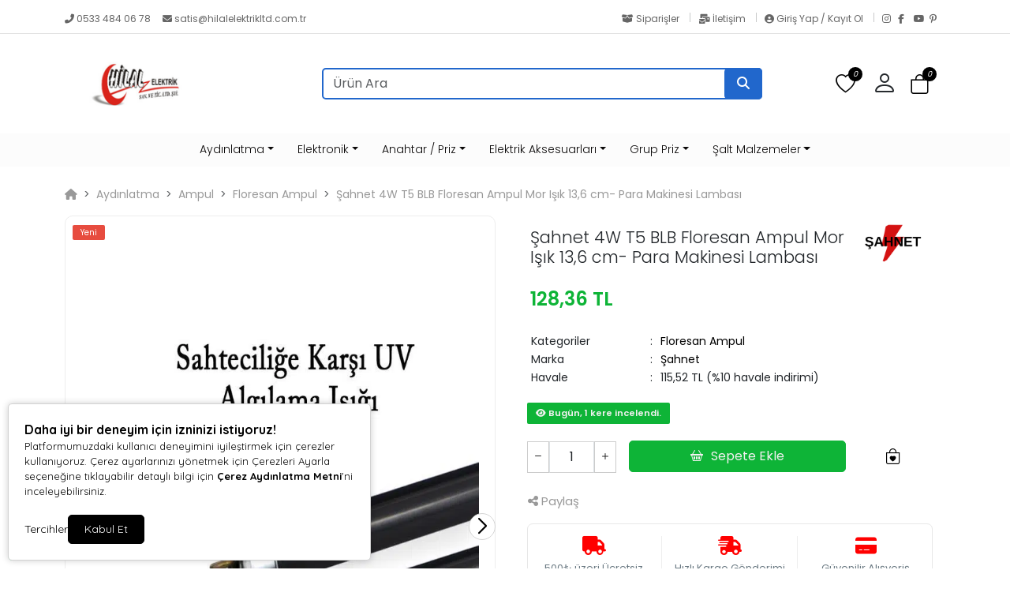

--- FILE ---
content_type: text/html; charset=UTF-8
request_url: https://www.hilalelektrikltd.com.tr/sahnet-4w-t5-blb-floresan-ampul-mor-isik-13-6-cm-para-makinesi-lambasi-37230
body_size: 41273
content:
<!doctype html><html lang="tr" dir="ltr"><head><meta charset="UTF-8"><meta http-equiv="X-UA-Compatible" content="IE=edge"><meta name="viewport" content="width=device-width, initial-scale=1, user-scalable=no, minimum-scale=1.0, maximum-scale=1.0"><title>Şahnet 4W T5 BLB Floresan Ampul Mor Işık 13,6 cm- Para Makinesi Lambası</title><meta name="description" content="Şahnet Şavk 4W T5 BLB Floresan Lamba Mor Işık, en uygun fiyatlarla satışta. Kaliteli ve güvenilir ürünleri hemen keşfedin."><meta name="keywords" content="Şahnet, Şavk 4W T5 BLB Floresan Lamba Mor Işık, Şavk, 4W, T5, BLB, Floresan, Lamba, Mor, Işık, en uygun fiyat, kaliteli ürün"><meta name="author" content="Entegra E-Ticaret"><meta name="robots" content="index,follow"/><link rel="canonical" href="https://www.hilalelektrikltd.com.tr/sahnet-4w-t5-blb-floresan-ampul-mor-isik-13-6-cm-para-makinesi-lambasi-37230"/><link rel="alternate" hreflang="tr" href="https://www.hilalelektrikltd.com.tr/sahnet-4w-t5-blb-floresan-ampul-mor-isik-13-6-cm-para-makinesi-lambasi-37230"/><link rel="alternate" hreflang="x-default" href="https://www.hilalelektrikltd.com.tr/"/><link rel="icon" type="image/png" sizes="16x16" href="https://www.hilalelektrikltd.com.tr/uploads/favicon3.jpg"><meta property="og:url" content="https://www.hilalelektrikltd.com.tr/sahnet-4w-t5-blb-floresan-ampul-mor-isik-13-6-cm-para-makinesi-lambasi-37230"/><meta property="og:type" content="website"/><meta property="og:title" content="Şahnet 4W T5 BLB Floresan Ampul Mor Işık 13,6 cm- Para Makinesi Lambası"/><meta property="og:description" content="Şahnet Şavk 4W T5 BLB Floresan Lamba Mor Işık, en uygun fiyatlarla satışta. Kaliteli ve güvenilir ürünleri hemen keşfedin."/><meta property="og:image" itemprop="image" content="https://www.hilalelektrikltd.com.tr/uploads/urunler/savk-4w-t5-blb-floresan-lamba-mor-isik-14553.webp"/><meta name="csrf_ecommerce_name" content="580eb4572f705cab83c2bc1a6414d818"><link rel="stylesheet" href="https://www.hilalelektrikltd.com.tr/assets/themes/theme11_te/css/bootstrap.min.css"><link rel="stylesheet" href="https://www.hilalelektrikltd.com.tr/assets/themes/theme11_te/icons/bootstrap-icons.css"><link rel="stylesheet" href="https://www.hilalelektrikltd.com.tr/assets/themes/theme11_te/owl/assets/owl.carousel.min.css"><link rel="stylesheet" href="https://www.hilalelektrikltd.com.tr/assets/themes/theme11_te/owl/assets/owl.theme.default.min.css"><link rel="stylesheet" href="https://www.hilalelektrikltd.com.tr/assets/themes/theme11_te/css/custom.css?v=v.1.2.40"><link rel="stylesheet" href="https://www.hilalelektrikltd.com.tr/assets/themes/theme11_te/vplayer/plyr.css?v=1.2"><link rel="stylesheet" href="https://www.hilalelektrikltd.com.tr/assets/ny/css/custom.css?v=v.1.2.40"><link rel="stylesheet" href="https://www.hilalelektrikltd.com.tr/assets/ny/css/rd-navbar.css"><link rel="stylesheet" type="text/css" href="https://www.hilalelektrikltd.com.tr/assets/ny/css/swiper-bundle.min.css">

<script src="https://www.hilalelektrikltd.com.tr/assets/themes/theme11_te/js/jquery.js"></script>

<script type="text/javascript">
        let base_url = "https://www.hilalelektrikltd.com.tr/";
        let lang_url = "https://www.hilalelektrikltd.com.tr/";
        let rtlStatus = false;
        let nyBulkStatus = false;
        let csrfName = 'csrf_ecommerce_name'
        
        var csrfHash = $(`meta[name="${csrfName}"]`).attr('content');

        $(document).ready(function (){
            $("form:not([data-search-filter])").each(function () {
                let method = ($(this).attr("method") || "get").toLowerCase();
                if (method !== "get") {
                    let metaCsrfHash = $(`meta[name="${csrfName}"]`).attr('content');
                    $(this).append(`<input type="hidden" name="${csrfName}" value="${metaCsrfHash}" class="csrf-token">`);
                }
            });
        });

        $(document).ajaxSend(function (event, jqxhr, settings) {
            let newCsrfHash = $(`meta[name="${csrfName}"]`).attr('content');
            if (settings.type === "POST" || settings.type === "DELETE") {
                if (settings.data instanceof FormData) {
                    settings.data.append(csrfName, newCsrfHash);
                }else if (typeof settings.data === "string") {
                    settings.data += `&${csrfName}=${newCsrfHash}`;
                } else if (typeof settings.data === "object") {
                    settings.data[csrfName] = newCsrfHash;
                } else {
                    settings.data = `${csrfName}=${newCsrfHash}`;
                }
            }
        });

        $(document).ajaxComplete(function (event, xhr) {
            let newCsrfHashV2 = xhr.getResponseHeader("X-Csrf-Token");
            if (newCsrfHashV2) {
                $(`meta[name="${csrfName}"]`).attr('content', newCsrfHashV2);
                csrfHash = newCsrfHashV2;
                $("form:not([data-search-filter])").each(function () {
                    let existingInput = $(this).find(`input[name="${csrfName}"]`);
                    if (existingInput.length > 0) {
                        existingInput.val(newCsrfHashV2);
                    } else {
                        $(this).append(`<input type="hidden" name="${csrfName}" value="${newCsrfHashV2}" class="csrf-token">`);
                    }
                });
            }
        });
        
    </script>
<script src="https://www.hilalelektrikltd.com.tr/assets/themes/theme11_te/js/bootstrap.bundle.min.js"></script>
<script src="https://www.hilalelektrikltd.com.tr/assets/themes/theme11_te/owl/owl.carousel.min.js"></script>
<script src="https://www.hilalelektrikltd.com.tr/assets/themes/theme11_te/js/popper.min.js"></script>
<script src="https://www.hilalelektrikltd.com.tr/assets/themes/theme11_te/vplayer/plyr.js"></script>
<script src="https://www.hilalelektrikltd.com.tr/assets/ny/js/cart.js?v=v.1.2.40"></script>
<script src="https://www.hilalelektrikltd.com.tr/assets/ny/js/rd-navbar.js"></script>
<script src="https://www.hilalelektrikltd.com.tr/assets/ny/js/jquery.maskedinput.js"></script>
<script src="https://www.hilalelektrikltd.com.tr/assets/ny/js/readmore.js?v=v.1.2.40"></script>
<script src="https://www.hilalelektrikltd.com.tr/assets/themes/theme11_te/js/sweetalert2.all.min.js"></script>
<script src="https://www.hilalelektrikltd.com.tr/assets/ny/js/swiper-bundle.min.js"></script>

<script type="text/javascript">
            $(window).on("blur focus", function (e) {
                var prevType = $(this).data("prevType");
                var metaTitle = "Şahnet 4W T5 BLB Floresan Ampul Mor Işık 13,6 cm- Para Makinesi Lambası";
                var sekmeTitle = "Buradayız | Hilal Elektrik";
                metaTitle = metaTitle.replace(/&#039;/g, "'");
                sekmeTitle = sekmeTitle.replace(/&#039;/g, "'");
                if (prevType != e.type) {
                    switch (e.type) {
                        case "blur":
                            $('title').text(sekmeTitle);
                            break;
                        case "focus":
                            $('title').text(metaTitle);
                            break;
                    }
                }
                $(this).data("prevType", e.type);
            });
        </script>

<script src="https://www.hilalelektrikltd.com.tr/assets/ny/js/echo.js"></script>
<script src="https://www.hilalelektrikltd.com.tr/assets/ny/js/customs.js?v=v.1.2.40"></script>

<script>
                    const customOptions = {
                        document_url: "https://www.hilalelektrikltd.com.tr/",
                        button_bg: "#000000",
                        button_color: "#ffffff",
                        border_color: "#000000",
                        reject_status: 1
                    };
                </script>
<script src="https://www.hilalelektrikltd.com.tr/assets/ny/js/cookie-v3.js"></script>

<meta name="google-site-verification" content="7hUClgYVYJM4YLMOjvDLBCYSEISoWwPCpkMoGO96Igo" />

<script>(function(w,d,s,l,i){w[l]=w[l]||[];w[l].push({'gtm.start':
new Date().getTime(),event:'gtm.js'});var f=d.getElementsByTagName(s)[0],
j=d.createElement(s),dl=l!='dataLayer'?'&l='+l:'';j.async=true;j.src=
'https://www.googletagmanager.com/gtm.js?id='+i+dl;f.parentNode.insertBefore(j,f);
})(window,document,'script','dataLayer','GTM-K6M85DT3');</script>

<meta name="p:domain_verify" content="9f18a327fbffb2c73f2f1bbdd11e514c"/>

<script async src="https://www.googletagmanager.com/gtag/js?id=G-5MF0134CKF"></script>
<script>
  window.dataLayer = window.dataLayer || [];
  function gtag(){dataLayer.push(arguments);}
  gtag('js', new Date());

  gtag('config', 'G-5MF0134CKF');
</script>

<script>
!function(f,b,e,v,n,t,s)
{if(f.fbq)return;n=f.fbq=function(){n.callMethod?
n.callMethod.apply(n,arguments):n.queue.push(arguments)};
if(!f._fbq)f._fbq=n;n.push=n;n.loaded=!0;n.version='2.0';
n.queue=[];t=b.createElement(e);t.async=!0;
t.src=v;s=b.getElementsByTagName(e)[0];
s.parentNode.insertBefore(t,s)}(window, document,'script',
'https://connect.facebook.net/en_US/fbevents.js');
fbq('init', '1250912239511784');
fbq('track', 'PageView');
</script>
<noscript><img height="1" width="1" style="display:none" src="https://www.facebook.com/tr?id=1250912239511784&ev=PageView&noscript=1" /></noscript>

<style>
            .breadcrumb-item+.breadcrumb-item::before{ content:">"!important; }
            :root {
                --menuBgColor: #fcfcfc;
                --menuBorderColor: #e3e3e3;
                --menuTextColor: #0b0909;
                --menuTextHoverColor: #1909fb;
                --leftMenuBgColor: #f0f0f0;
                --leftMenuBgHoverColor: #ffffff;
                --leftMenuTextColor: #000000;
                --leftMenuTextHoverColor: #000000;
                --headerSearchBtColor: #2167cc;
                --headerSearchBtIconColor: #ffffff;
                --productBtBgColor: #0eb437;
                --productBtTextColor: #f3f1f1;
                --productBtNowTextColor: #ffffff;
                --productNowBtBgColor: #000000;
                --productsaleBgColor: #ff0000;
                --footerBgColor: #1c1c1c;
                --footerTitleColor: #e1e1e1;
                --footerTextColor: #e1e1e1;
             --footerBarTextColor: #ffffff;
             --footerBarHoverTextColor: #ffffff;
             --footerBarBgColor: #000000;
             --websiteBreadCrumbBackgroundColor: #3c63a4;
             --websiteBreadCrumbTextColor: #a9ff0a;
             --siteBtBgColor: #2167cc;
                --siteBtTextColor: #ffffff;
                --siteLinkHover: #2167cc;
                --productNowBtBgColorHover: #ffffff;
                --productBtNowTextColorHover: #000000;
                --productBtTextColorHover: #0eb437;
                --productBtBgColorHover: #f3f1f1;
                --favBtBgColor: #ffffff;
                --favBtBgColorHover: #0eb437;
                --favBtTxtColorHover: #f3f1f1;
                --favBtTxtColor: #000000;
                --favBtIcnSelect: #ffffff;
                --favBtBgSelect: #ffaa00;
                --dontStockBgColor: #000000;
                --dontStockTextColor: #000000;
                --dontStockBgColorHover: #000000;
                --dontStockTextColorHover: #000000;
                --productBulkDiscActive: #0eb437;
                --productBulkDiscActiveTextColor: #f3f1f1;
                --productCartDiscTextColor: #000000;

             --priceTextColor: #0eb437;
                        }

            span.product-price {
                color: var(--priceTextColor) !important;
            }

            ins.new-price {
                color: var(--priceTextColor) !important;
            }

            span.price {
                color: var(--priceTextColor) !important;
            }

            .productTitle, .productTitle a, .productTitle span{
                color: var(--siteLinkHover)!important;
            }
        </style>
<link rel="stylesheet" href="https://www.hilalelektrikltd.com.tr/assets/ny/js/echo.js">
<style>
        :root{
            --productNewTicketBgColor: #FF0000;
            --productNewTicketTextColor: #FFFFFF;
        }
        
    </style>

<link rel="stylesheet" href=""></head><body><div class="d-none nyCartBlurClasses"></div><div class="ny-add-cart-modal"><div class="ny-add-cart-modal-content"><span class="ny-add-cart-modal-close-btn">×</span><div class="ny-add-cart-modal-body"><div id="ny-add-cart-product-zone" class="row"><div class="col-md-2 col-sm-12 pe-0"><img id="product-image" alt="product" class="ny-add-cart-modal-img" src=""></div><div class="col-md-7 col-sm-12 ny-add-cart-modal-container"><span class="ny-add-cart-success-title"><i class="fa-solid fa-circle-check"></i> Ürünler Sepete Eklendi</span><span id="product-name" class="ny-add-cart-modal-title"></span><span id="product-variant" class="ny-add-cart-modal-info d-none"></span><span id="product-qty" class="ny-add-cart-modal-info"></span><span id="product-price" class="ny-add-cart-modal-info"></span></div><div class="col-md-3 col-sm-12 ny-add-cart-modal-container ny-add-cart-modal-btnzone"><a href="https://www.hilalelektrikltd.com.tr/sepet" title="Sepete Git" class="ny-add-cart-modal-btn ny-add-cart-modal-cart-btn">Sepete Git</a><a onclick="$('.ny-add-cart-modal').hide();" href="javascript:void(0)" title="Alışverişe Devam Et" class="ny-add-cart-modal-btn ny-add-cart-modal-cont-btn">Alışverişe Devam Et</a></div></div></div></div></div><div id="cmp-header" class="header w-100"><div id="header-container" class="container-fluid p-0 w-100"><div id="header-top-bar" class="header-top mt-2 mb-0 p-0"><div class="container"><div class="row p-0"><div class="header-left col-md-6"><p class="welcome-msg w-100" style="animation: unset;"><a style="color: #666666;" href="tel:0533 484 06 78"><i class="fas fa-phone-alt"></i>&nbsp;0533 484 06 78
</a>&nbsp;&nbsp;&nbsp;
<a style="color: #666666;" class="nymbr " href="mailto:satis@hilalelektrikltd.com.tr"><i class="fa fa-envelope" aria-hidden="true"></i>&nbsp;satis@hilalelektrikltd.com.tr
</a></p></div><div class="header-right col-md-6"><div style="float: right;"><a style="color: #666666; padding:0px 10px;" href="https://www.hilalelektrikltd.com.tr/siparisler" class="contact d-lg-show pt-0 pb-0"><i class="fas fa-box-open"></i> Siparişler
</a><div class="vr"></div><a style="color: #666666; padding:0px 10px;" href="https://www.hilalelektrikltd.com.tr/iletisim" class="help d-lg-show pt-0 pb-0"><i class="fas fa-mail-bulk"></i> İletişim
</a><div class="vr"></div><a style="color: #666666; padding:0px 10px;" href="https://www.hilalelektrikltd.com.tr/profil/giris" class="contact d-lg-show pt-0 pb-0"><i class="fas fa-user-circle"></i> Giriş Yap / Kayıt Ol
</a><div class="vr" style="margin-right:10px;"></div><a href="https://www.instagram.com/hilalelektrikltd/" target="_blank" rel="nofollow" class="social-link social-instagram" title="Instagram"><i class="fab fa-instagram"></i></a><a href="https://www.facebook.com/hilalelektrikltd" target="_blank" rel="nofollow" class="social-link social-facebook" title="Facebook"><i class="fab fa-facebook-f"></i></a><a href="https://www.youtube.com/channel/UChG-rsIQX7zpo1FUTV1MHJQ" target="_blank" rel="nofollow" class="social-link social-youtube" title="YouTube"><i class="fab fa-youtube"></i></a><a href="https://tr.pinterest.com/hilalelektrikltd/" target="_blank" rel="nofollow" class="social-link social-pinterest" title="Pinterest"><i class="fab fa-pinterest-p"></i></a></div></div></div></div></div><header class="container d-flex flex-wrap align-items-center justify-content-center justify-content-md-between"><a href="https://www.hilalelektrikltd.com.tr/" id="logoBox" class="d-flex align-items-center col-md-2 mb-2 mb-md-0"><img loading="lazy" fetchpriority="high" class="logoImg img-fluid" src="https://www.hilalelektrikltd.com.tr/uploads/logo1.png" alt="Hilal Elektrik İnşaat Sanayi ve Ticaret Limited Şirketi"></a><div class="col-9 col-md-6 mb-2 d-flex justify-content-center mb-md-0 menuBox mobHide" style="position: relative;"><form data-search-filter action="https://www.hilalelektrikltd.com.tr/arama" method="GET" class="col-lg-12 top-header-search-box"><input type="text" class="form-control" name="urunAra" id="q" onkeyup="searchpr(this.value)" autocomplete="off" placeholder="Ürün Ara" required/><button type="submit" class="btn"><i class="fa fa-search"></i></button></form><ul class="searchlist" style="width: 100%;"></ul></div><div class="col-md-1 col-12 text-end"><ul class="cartIconBox" style="display:flex; flex-flow: row-reverse;justify-content: flex-start;align-items: center;"><li><a class="ny-offcanvas-show"><i class="bi bi-bag" style="position: relative"><span class="cartcountBox cartTotal">0</span></i></a></li>

<style>
                        .dropdownAc {
                            position: relative;
                            display: inline-block;
                        }
                        .dropdownAc:hover .dropdownAc-menu {
                            display: block;
                        }
                        .dropdownAc-menu {
                            display: none;
                            position: absolute;
                            z-index: 1000;
                            background-color: #fff;
                            box-shadow: 0px 8px 16px 0px rgba(0,0,0,0.2);
                            min-width: 250px;
                            padding: 10px;
                            left: auto;
                            right: 0;
                            width: max-content;
                            white-space: nowrap;
                        }
                        @media (max-width: 768px) {
                            .dropdownAc-menu {
                                box-sizing: border-box;
                            }
                        }
                        .dropdownAc-item {
                            display: block;
                            width: 100%;
                            padding: 5px 10px;
                            clear: both;
                            font-weight: normal;
                            line-height: 1.5;
                            color: #212529;
                            text-align: left;
                        }
                        .dropdownAc-item:hover, .dropdownAc-item:focus {
                            color: #16181b;
                            text-decoration: none;
                            background-color: #f8f9fa;
                        }
                    </style>
<div class="dropdownAc"><a class="btn" href="https://www.hilalelektrikltd.com.tr/profil" role="button" id="dropdownMenuLink" aria-haspopup="true" aria-expanded="false" style="padding-left: 0px; padding-right: 15px;"><i style="font-size: 32px;" class="bi bi-person"></i></a><div class="dropdownAc-menu" aria-labelledby="dropdownMenuLink"><a class="dropdownAc-item" href="https://www.hilalelektrikltd.com.tr/profil/giris"><i style="font-size: 34px;" class="bi bi-person"></i> Giriş Yap / Kayıt Ol
</a></div></div><li><a href="https://www.hilalelektrikltd.com.tr/profil/favori"><i class="bi bi-heart" style="position: relative;"><span class="cartcountBox favoriTotal">0</span></i></a></li><li class=" mobShow "><a href="javascript:;" onclick="openSearch()"><i class="bi bi-search"></i></a></li><li class="mobShow mobileMenuSelector"><a href="javascript:;" class="mobile-menu-toggler"><i class="bi bi-list"></i></a></li></ul></div></header><div class="fullHorizontalMenuRow mobHide" style="padding:10px;"><div class="container fullHorizontalMenu"><ul class="nav col-12 col-md-12 d-flex justify-content-center mb-md-0 menuBox mobHide"><li class="nav-item dropdown dropdown-mega position-static"><a class="nav-link dropdown-toggle " data-bs-toggle="dropdown" data-bs-auto-close="outside" aria-expanded="false" target="_parent" href="https://www.hilalelektrikltd.com.tr/aydinlatma" title="Aydınlatma">Aydınlatma</a><div class="dropdown-menu shadow"><div class="mega-content px-4"><div class="container-fluid"><div class="row"><div class="row col-8 offset-lg-2"><div class="col-12 col-sm-4 col-md-3 py-2"><ul class="submenu-ny"><li><a target="_parent" class="" href="https://www.hilalelektrikltd.com.tr/ampul" title="Ampul">Ampul</a></li><li><a target="_parent" class="" href="https://www.hilalelektrikltd.com.tr/ekonomik-tasarruflu-ampul" title="Ekonomik/ Tasarruflu ampul">Ekonomik/ Tasarruflu ampul</a></li><li><a target="_parent" class="" href="https://www.hilalelektrikltd.com.tr/floresan-ampul" title="Floresan Ampul">Floresan Ampul</a></li><li><a target="_parent" class="" href="https://www.hilalelektrikltd.com.tr/halojen-ampul" title="Halojen Ampul">Halojen Ampul</a></li><li><a target="_parent" class="" href="https://www.hilalelektrikltd.com.tr/led-ampul" title="Led Ampul">Led Ampul</a></li><li><a target="_parent" class="" href="https://www.hilalelektrikltd.com.tr/rustik-ampul" title="Rustik Ampul">Rustik Ampul</a></li></ul></div><div class="col-12 col-sm-4 col-md-3 py-2"><ul class="submenu-ny"><li><a target="_parent" class="" href="https://www.hilalelektrikltd.com.tr/armatur" title="Armatür">Armatür</a></li><li><a target="_parent" class="" href="https://www.hilalelektrikltd.com.tr/bant-armatur-1" title="Bant Armatür">Bant Armatür</a></li><li><a target="_parent" class="" href="https://www.hilalelektrikltd.com.tr/led-etanj-armatur" title="Led Etanj Armatür">Led Etanj Armatür</a></li><li><a target="_parent" class="" href="https://www.hilalelektrikltd.com.tr/spot-armatur-1" title="Spot Armatür">Spot Armatür</a></li><li><a target="_parent" class="" href="https://www.hilalelektrikltd.com.tr/tavan-armatur" title="Tavan Armatür">Tavan Armatür</a></li><li><a target="_parent" class="" href="https://www.hilalelektrikltd.com.tr/panel-armatur" title="Panel Armatür">Panel Armatür</a></li></ul></div><div class="col-12 col-sm-4 col-md-3 py-2"><ul class="submenu-ny"><li><a target="_parent" class="" href="https://www.hilalelektrikltd.com.tr/avize" title="Avize">Avize</a></li></ul></div><div class="col-12 col-sm-4 col-md-3 py-2"><ul class="submenu-ny"><li><a target="_parent" class="" href="https://www.hilalelektrikltd.com.tr/gece-lambasi" title="Gece Lambası">Gece Lambası</a></li></ul></div><div class="col-12 col-sm-4 col-md-3 py-2"><ul class="submenu-ny"><li><a target="_parent" class="" href="https://www.hilalelektrikltd.com.tr/kitap-okuma-lambasi" title="Kitap Okuma Lambası">Kitap Okuma Lambası</a></li></ul></div><div class="col-12 col-sm-4 col-md-3 py-2"><ul class="submenu-ny"><li><a target="_parent" class="" href="https://www.hilalelektrikltd.com.tr/masa-lambasi" title="Masa Lambası">Masa Lambası</a></li></ul></div><div class="col-12 col-sm-4 col-md-3 py-2"><ul class="submenu-ny"><li><a target="_parent" class="" href="https://www.hilalelektrikltd.com.tr/projektor" title="Projektör">Projektör</a></li><li><a target="_parent" class="" href="https://www.hilalelektrikltd.com.tr/osram-4" title="Osram">Osram</a></li><li><a target="_parent" class="" href="https://www.hilalelektrikltd.com.tr/philips-7" title="Philips">Philips</a></li><li><a target="_parent" class="" href="#" title="Ledram">Ledram</a></li><li><a target="_parent" class="" href="https://www.hilalelektrikltd.com.tr/pause-violed" title="Pause / Violed">Pause / Violed</a></li></ul></div><div class="col-12 col-sm-4 col-md-3 py-2"><ul class="submenu-ny"><li><a target="_parent" class="" href="https://www.hilalelektrikltd.com.tr/serit-ledler" title="Şerit Ledler">Şerit Ledler</a></li></ul></div><div class="col-12 col-sm-4 col-md-3 py-2"><ul class="submenu-ny"><li><a target="_parent" class="" href="https://www.hilalelektrikltd.com.tr/abajur" title="Abajur">Abajur</a></li></ul></div></div></div></div></div></div></li><li class="nav-item dropdown dropdown-mega position-static"><a class="nav-link dropdown-toggle " data-bs-toggle="dropdown" data-bs-auto-close="outside" aria-expanded="false" target="_parent" href="https://www.hilalelektrikltd.com.tr/elektronik" title="Elektronik">Elektronik</a><div class="dropdown-menu shadow"><div class="mega-content px-4"><div class="container-fluid"><div class="row"><div class="row col-8 offset-lg-2"><div class="col-12 col-sm-4 col-md-3 py-2"><ul class="submenu-ny"><li><a target="_parent" class="" href="https://www.hilalelektrikltd.com.tr/bilgisayartablet" title="Bilgisayar&amp;Tablet">Bilgisayar&amp;Tablet</a></li><li><a target="_parent" class="" href="https://www.hilalelektrikltd.com.tr/mouse" title="Mouse">Mouse</a></li><li><a target="_parent" class="" href="https://www.hilalelektrikltd.com.tr/klavye" title="Klavye">Klavye</a></li><li><a target="_parent" class="" href="https://www.hilalelektrikltd.com.tr/pilsarj-cihazlari" title="Pil&amp;Şarj Cihazları">Pil&amp;Şarj Cihazları</a></li><li><a target="_parent" class="" href="https://www.hilalelektrikltd.com.tr/aksesuarlar" title="Aksesuarlar">Aksesuarlar</a></li><li><a target="_parent" class="" href="https://www.hilalelektrikltd.com.tr/aksesuarlar-kartus" title="Aksesuarlar&gt;Kartuş">Aksesuarlar&gt;Kartuş</a></li></ul></div><div class="col-12 col-sm-4 col-md-3 py-2"><ul class="submenu-ny"><li><a target="_parent" class="" href="https://www.hilalelektrikltd.com.tr/elektrik-aletleri" title="Elektrik Aletleri">Elektrik Aletleri</a></li></ul></div></div></div></div></div></div></li><li class="nav-item dropdown dropdown-mega position-static"><a class="nav-link dropdown-toggle " data-bs-toggle="dropdown" data-bs-auto-close="outside" aria-expanded="false" target="_parent" href="https://www.hilalelektrikltd.com.tr/anahtar-priz" title="Anahtar / Priz">Anahtar / Priz</a><div class="dropdown-menu shadow"><div class="mega-content px-4"><div class="container-fluid"><div class="row"><div class="row col-8 offset-lg-2"><div class="col-12 col-sm-4 col-md-3 py-2"><ul class="submenu-ny"><li><a target="_parent" class="" href="https://www.hilalelektrikltd.com.tr/viko-1" title="Viko">Viko</a></li><li><a target="_parent" class="" href="https://www.hilalelektrikltd.com.tr/karre-meridina" title="Karre/ Meridina">Karre/ Meridina</a></li><li><a target="_parent" class="" href="https://www.hilalelektrikltd.com.tr/kardelen" title="Kardelen">Kardelen</a></li><li><a target="_parent" class="" href="https://www.hilalelektrikltd.com.tr/palmiye-nemliyer" title="Palmiye / Nemliyer">Palmiye / Nemliyer</a></li></ul></div><div class="col-12 col-sm-4 col-md-3 py-2"><ul class="submenu-ny"><li><a target="_parent" class="" href="https://www.hilalelektrikltd.com.tr/schneider-electric" title="Schneider Electric ">Schneider Electric </a></li><li><a target="_parent" class="" href="https://www.hilalelektrikltd.com.tr/asfora" title="Asfora">Asfora</a></li><li><a target="_parent" class="" href="https://www.hilalelektrikltd.com.tr/sedna" title="Sedna">Sedna</a></li></ul></div><div class="col-12 col-sm-4 col-md-3 py-2"><ul class="submenu-ny"><li><a target="_parent" class="" href="https://www.hilalelektrikltd.com.tr/legrand-1" title="Legrand">Legrand</a></li><li><a target="_parent" class="" href="https://www.hilalelektrikltd.com.tr/armada" title="Armada">Armada</a></li><li><a target="_parent" class="" href="https://www.hilalelektrikltd.com.tr/valena" title="Valena">Valena</a></li></ul></div><div class="col-12 col-sm-4 col-md-3 py-2"><ul class="submenu-ny"><li><a target="_parent" class="" href="https://www.hilalelektrikltd.com.tr/depa-2" title="Depa">Depa</a></li></ul></div><div class="col-12 col-sm-4 col-md-3 py-2"><ul class="submenu-ny"><li><a target="_parent" class="" href="https://www.hilalelektrikltd.com.tr/siemens-1" title="Siemens">Siemens</a></li></ul></div><div class="col-12 col-sm-4 col-md-3 py-2"><ul class="submenu-ny"><li><a target="_parent" class="" href="https://www.hilalelektrikltd.com.tr/mutlusan-2" title="Mutlusan">Mutlusan</a></li></ul></div><div class="col-12 col-sm-4 col-md-3 py-2"><ul class="submenu-ny"><li><a target="_parent" class="" href="https://www.hilalelektrikltd.com.tr/nead-1" title="Nead">Nead</a></li></ul></div><div class="col-12 col-sm-4 col-md-3 py-2"><ul class="submenu-ny"><li><a target="_parent" class="" href="https://www.hilalelektrikltd.com.tr/schneider-electric-2" title="Schneider Electric">Schneider Electric</a></li><li><a target="_parent" class="" href="https://www.hilalelektrikltd.com.tr/asfora-1" title="Asfora">Asfora</a></li><li><a target="_parent" class="" href="https://www.hilalelektrikltd.com.tr/sedna-1" title="Sedna">Sedna</a></li></ul></div></div></div></div></div></div></li><li class="nav-item dropdown dropdown-mega position-static"><a class="nav-link dropdown-toggle " data-bs-toggle="dropdown" data-bs-auto-close="outside" aria-expanded="false" target="_parent" href="https://www.hilalelektrikltd.com.tr/elektrik-aksesuarlari" title="Elektrik Aksesuarları">Elektrik Aksesuarları</a><div class="dropdown-menu shadow"><div class="mega-content px-4"><div class="container-fluid"><div class="row"><div class="row col-8 offset-lg-2"><div class="col-12 col-sm-4 col-md-3 py-2"><ul class="submenu-ny"><li><a target="_parent" class="" href="https://www.hilalelektrikltd.com.tr/kablo" title="Kablo">Kablo</a></li><li><a target="_parent" class="" href="https://www.hilalelektrikltd.com.tr/tv-kablolari" title="Tv Kabloları">Tv Kabloları</a></li><li><a target="_parent" class="" href="https://www.hilalelektrikltd.com.tr/data-kablolari" title="Data Kabloları">Data Kabloları</a></li></ul></div><div class="col-12 col-sm-4 col-md-3 py-2"><ul class="submenu-ny"><li><a target="_parent" class="" href="https://www.hilalelektrikltd.com.tr/duylar" title="Duylar">Duylar</a></li></ul></div><div class="col-12 col-sm-4 col-md-3 py-2"><ul class="submenu-ny"><li><a target="_parent" class="" href="https://www.hilalelektrikltd.com.tr/kablo-bagi" title="Kablo Bağı">Kablo Bağı</a></li></ul></div><div class="col-12 col-sm-4 col-md-3 py-2"><ul class="submenu-ny"><li><a target="_parent" class="" href="https://www.hilalelektrikltd.com.tr/sensor" title="Sensör">Sensör</a></li></ul></div><div class="col-12 col-sm-4 col-md-3 py-2"><ul class="submenu-ny"><li><a target="_parent" class="" href="https://www.hilalelektrikltd.com.tr/kablo-duzenliyici" title="Kablo Düzenliyici">Kablo Düzenliyici</a></li></ul></div><div class="col-12 col-sm-4 col-md-3 py-2"><ul class="submenu-ny"><li><a target="_parent" class="" href="https://www.hilalelektrikltd.com.tr/kablo-1" title="Kablo">Kablo</a></li></ul></div><div class="col-12 col-sm-4 col-md-3 py-2"><ul class="submenu-ny"><li><a target="_parent" class="" href="https://www.hilalelektrikltd.com.tr/fan-aspirator-1" title="Fan (Aspiratör)">Fan (Aspiratör)</a></li></ul></div><div class="col-12 col-sm-4 col-md-3 py-2"><ul class="submenu-ny"><li><a target="_parent" class="" href="https://www.hilalelektrikltd.com.tr/fis-priz" title="Fiş Priz">Fiş Priz</a></li></ul></div><div class="col-12 col-sm-4 col-md-3 py-2"><ul class="submenu-ny"><li><a target="_parent" class="" href="https://www.hilalelektrikltd.com.tr/dubel" title="Dübel">Dübel</a></li></ul></div><div class="col-12 col-sm-4 col-md-3 py-2"><ul class="submenu-ny"><li><a target="_parent" class="" href="https://www.hilalelektrikltd.com.tr/trafo-balast" title="Trafo/Balast">Trafo/Balast</a></li></ul></div><div class="col-12 col-sm-4 col-md-3 py-2"><ul class="submenu-ny"><li><a target="_parent" class="" href="https://www.hilalelektrikltd.com.tr/zil" title="Zil">Zil</a></li></ul></div><div class="col-12 col-sm-4 col-md-3 py-2"><ul class="submenu-ny"><li><a target="_parent" class="" href="https://www.hilalelektrikltd.com.tr/susta-kilavuz-teli" title="Susta / Kılavuz Teli">Susta / Kılavuz Teli</a></li></ul></div><div class="col-12 col-sm-4 col-md-3 py-2"><ul class="submenu-ny"><li><a target="_parent" class="" href="https://www.hilalelektrikltd.com.tr/bant" title="Bant">Bant</a></li></ul></div><div class="col-12 col-sm-4 col-md-3 py-2"><ul class="submenu-ny"><li><a target="_parent" class="" href="https://www.hilalelektrikltd.com.tr/anahtar" title="Anahtar">Anahtar</a></li></ul></div><div class="col-12 col-sm-4 col-md-3 py-2"><ul class="submenu-ny"><li><a target="_parent" class="" href="https://www.hilalelektrikltd.com.tr/fis" title="Fiş">Fiş</a></li></ul></div><div class="col-12 col-sm-4 col-md-3 py-2"><ul class="submenu-ny"><li><a target="_parent" class="" href="https://www.hilalelektrikltd.com.tr/diger-1" title="Diğer">Diğer</a></li></ul></div></div></div></div></div></div></li><li class="nav-item dropdown dropdown-mega position-static"><a class="nav-link dropdown-toggle " data-bs-toggle="dropdown" data-bs-auto-close="outside" aria-expanded="false" target="_parent" href="https://www.hilalelektrikltd.com.tr/grup-priz" title="Grup Priz">Grup Priz</a><div class="dropdown-menu shadow"><div class="mega-content px-4"><div class="container-fluid"><div class="row"><div class="row col-8 offset-lg-2"><div class="col-12 col-sm-4 col-md-3 py-2"><ul class="submenu-ny"><li><a target="_parent" class="" href="https://www.hilalelektrikltd.com.tr/anahtarli" title="Anahtarlı">Anahtarlı</a></li></ul></div><div class="col-12 col-sm-4 col-md-3 py-2"><ul class="submenu-ny"><li><a target="_parent" class="" href="https://www.hilalelektrikltd.com.tr/anahtarsiz" title="Anahtarsız">Anahtarsız</a></li></ul></div><div class="col-12 col-sm-4 col-md-3 py-2"><ul class="submenu-ny"><li><a target="_parent" class="" href="https://www.hilalelektrikltd.com.tr/akim-korumali" title="Akım Korumalı">Akım Korumalı</a></li></ul></div></div></div></div></div></div></li><li class="nav-item dropdown dropdown-mega position-static"><a class="nav-link dropdown-toggle " data-bs-toggle="dropdown" data-bs-auto-close="outside" aria-expanded="false" target="_parent" href="https://www.hilalelektrikltd.com.tr/salt-malzemeler" title="Şalt Malzemeler">Şalt Malzemeler</a><div class="dropdown-menu shadow"><div class="mega-content px-4"><div class="container-fluid"><div class="row"><div class="row col-8 offset-lg-2"><div class="col-12 col-sm-4 col-md-3 py-2"><ul class="submenu-ny"><li><a target="_parent" class="" href="https://www.hilalelektrikltd.com.tr/kacak-akim-sigorta-vs" title="Kaçak Akım , Sigorta vs">Kaçak Akım , Sigorta vs</a></li></ul></div><div class="col-12 col-sm-4 col-md-3 py-2"><ul class="submenu-ny"><li><a target="_parent" class="" href="https://www.hilalelektrikltd.com.tr/salter" title="Şalter">Şalter</a></li></ul></div></div></div></div></div></div></li></ul></div></div>

<script>
            $('.dropdown-menu a.dropdown-toggle').on('click', function(e) {
                if (!$(this).next().hasClass('show')) {
                    $(this).parents('.dropdown-menu').first().find('.show').removeClass("show");
                }
                var $subMenu = $(this).next(".dropdown-menu");
                $subMenu.toggleClass('show');

                $(this).parents('li.nav-item.dropdown.show').on('hidden.bs.dropdown', function(e) {
                    $('.dropdown-submenu .show').removeClass("show");
                });

            });
        </script>

<style>
            @media only screen and (max-width: 850px) {
                .mobHide{
                    display: none!important;
                }
                .mobShow{
                    display: block!important;
                }
            }
            @media only screen and (min-width: 850px) {
                .mobHide{

                }
                .mobShow{
                    display: none!important;
                }
            }
        </style>

</div></div><div id="myOverlay" class="overlay"><span class="closebtn" onclick="closeSearch()" title="Close Overlay"><i class="bi bi-x-circle"></i></span><div class="overlay-content"><div class="container"><form action="https://www.hilalelektrikltd.com.tr/arama" method="GET" class="col-lg-12 ssearch2"><input type="text" name="urunAra" id="q" onkeyup="searchpr(this.value)" autocomplete="off" placeholder="Ürün Ara" required/><button type="submit"><i class="fa fa-search"></i></button></form><ul class="searchlist container"></ul></div></div></div>
<script>
    function openSearch() {
        document.getElementById("myOverlay").style.display = "block";
        $("[name='urunAra']").focus();
    }
    function closeSearch() {
        document.getElementById("myOverlay").style.display = "none";
    }
    document.addEventListener('DOMContentLoaded', function() {
        var dropdownToggles = document.querySelectorAll('.nav-item.dropdown .nav-link.dropdown-toggle');
        dropdownToggles.forEach(function(toggle) {
            toggle.addEventListener('click', function(event) {
                var isExpanded = this.getAttribute('aria-expanded') === 'true';
                if (isExpanded) {
                    window.location.href = this.href;
                }
            });
        });
    });
            $(document).ready(function(){
            var originalOffset = $('.fullHorizontalMenuRow').offset().top;

            $(window).scroll(function() {
                var scrollTop = $(window).scrollTop();

                if (scrollTop > originalOffset) {
                    $('.fullHorizontalMenuRow').css({
                        'position': 'fixed',
                        'top': '0',
                        'width': '100%',
                        'z-index': '1000'
                    });
                } else {
                    $('.fullHorizontalMenuRow').css({
                        'position': 'static'
                    });
                }
            });
        });
    
            document.querySelectorAll('.header .menuBox .dropdown-mega .nav-link.dropdown-toggle ').forEach(elementV1 => {
            elementV1.addEventListener('mouseenter', () => { $('.nyMenuBlurClasses').css({ 'filter': 'blur(5px)' }); });
            elementV1.addEventListener('mouseleave', () => { $('.nyMenuBlurClasses').css({ 'filter': 'none' }); });
        });
        document.querySelectorAll('.dropdown-menu').forEach(elementV2 => {
            elementV2.addEventListener('mouseenter', () => { $('.nyMenuBlurClasses').css({ 'filter': 'blur(5px)' }); });
            elementV2.addEventListener('mouseleave', () => { $('.nyMenuBlurClasses').css({ 'filter': 'none' }); });
        });
        document.querySelectorAll('.nydropdownmenu').forEach(elementV2 => {
            elementV2.addEventListener('mouseenter', () => { $('.nyMenuBlurClasses').css({ 'filter': 'blur(5px)' }); });
            elementV2.addEventListener('mouseleave', () => { $('.nyMenuBlurClasses').css({ 'filter': 'none' }); });
        });
        document.querySelectorAll('#leftMenuBar').forEach(elementV2 => {
            elementV2.addEventListener('mouseenter', () => { $('.nyMenuBlurClasses').css({ 'filter': 'blur(5px)' }); });
            elementV2.addEventListener('mouseleave', () => { $('.nyMenuBlurClasses').css({ 'filter': 'none' }); });
        });
    </script>
<div class="nyMenuBlurClasses"><meta property="og:image" content="https://www.hilalelektrikltd.com.tr/uploads/urunler/savk-4w-t5-blb-floresan-lamba-mor-isik-14553.webp"/><div itemtype="https://schema.org/Product" itemscope class="d-none"><meta itemprop="mpn" content="15396056"/><meta itemprop="gtin13" content="8697781514646"/><meta itemprop="name" content="Şahnet 4W T5 BLB Floresan Ampul Mor Işık 13,6 cm- Para Makinesi Lambası"/><link itemprop="image" href="https://www.hilalelektrikltd.com.tr/uploads/urunler/savk-4w-t5-blb-floresan-lamba-mor-isik-14553.webp"/><meta itemprop="description" content="Şahnet BLB T5 4W Floresan Ampul Mor Işık Para Lambası Ampulu 4 Watt Değerinde Aydınlatma Sağlanmaktadır. G5 Duy 4000 Saat Çalışma Ömrü Mor Işık Aydınlatma 350-390 nm Tepe Dalga Boyu Mavi Siyah Cam Ürün Öçüleri : Ürün Capı : 1,6 cm Ürün Boyu : 13,59 cm Uygulama 1. Değerleyiciler antikaların orijinalliğini tespit etmek için bunları kullanır. 2. Bakım personeli, makinede görünmez çatlaklar bulmak için bunları kullanır-yakıt kaynağına az miktarda floresan boya enjekte ederek ve siyah ışıkla aydınlatarak; 3. Kolluk kuvvetleri, paranın gerçekliğini tanımlamak için bunları kullanabilir. Türkiye ve diğer birçok ülke, sadece siyah ışığın altında gösterilen büyük mezheplerinde görünmez bir floresan şerit kullandılar. 4. Adli bilimadamları suç mahallini analiz etmek için bunları kullanıyor. Parmak izlerini yakalamak için, örneğin, genellikle siyah bir ışık altında bir floresan boya ile serpilir. "/><div itemprop="offers" itemtype="https://schema.org/Offer" itemscope><link itemprop="url" href="https://www.hilalelektrikltd.com.tr/sahnet-4w-t5-blb-floresan-ampul-mor-isik-13-6-cm-para-makinesi-lambasi-37230"/><meta itemprop="availability" content="InStock"/><meta itemprop="priceCurrency" content="TRY"/><meta itemprop="itemCondition" content="NewCondition"/><meta itemprop="price" content="128.36"/></div><div itemprop="aggregateRating" itemtype="https://schema.org/AggregateRating" itemscope><meta itemprop="reviewCount" content="1"/><meta itemprop="ratingValue" content="5"/></div><meta itemprop="storecode" content=""/><meta itemprop="barcode" content="8697781514646"/><meta itemprop="sku" content="15396056"/><div itemprop="brand" itemtype="https://schema.org/Brand" itemscope><meta itemprop="name" content="Şahnet"/></div></div><link rel="stylesheet" type="text/css" href="https://www.hilalelektrikltd.com.tr/assets/themes/theme11_te/css/product_detail.css?v1_2="><link rel="stylesheet" href="https://www.hilalelektrikltd.com.tr/assets/themes/theme11_te/lightbox/css/lightbox.css">
<script src="https://www.hilalelektrikltd.com.tr/assets/themes/theme11_te/lightbox/js/lightbox.js"></script>

<style>
        .sticky-standart{
            position:sticky;
            top:0px;
        }
        .alert-color{
            color:red!important;
        }
        .productDetails {
            display: flex;
            flex-wrap: wrap;
            align-items: center;
        }
        .productDetails .product-brand {
            margin-left: auto !important;
            display: inline-flex !important;
            width: auto !important;
        }

        .productDetails > .cmp{
            box-sizing: border-box;
        }

        .product-campaign-box-info{
            padding:30px 0!important;
        }


        .product_IMG{
            width:100%!important;
        }
    </style>

<script src="https://www.hilalelektrikltd.com.tr/assets/ny/magnifying/jquery.ez-plus.js?v=1.2"></script>

<div id="product_detail_main_wrapper" class="container" style="background-color: #fff;"><input type="hidden" name="talep_option2" id="talep_option2"><div id="home_wrapper" class="row" style="padding-bottom:50px;" data-cmp-order=""><div id="17684082835293" data-cmp-type="breadcrumb" data-cmp-key="breadcrumb#1" class="cmp " ><div class="breadcrumbBox" style="padding-top: 25px;display: block"><ul class="breadcrumb" style="flex-wrap: nowrap;overflow-x: auto;"><li class="breadcrumb-item me-md-0 me-3" style="white-space: nowrap;"><a href="https://www.hilalelektrikltd.com.tr/" ><i class="fas fa-house"></i></a></li><li class="breadcrumb-item me-md-0 me-3" style="white-space: nowrap;"><a href="https://www.hilalelektrikltd.com.tr/aydinlatma" >
Aydınlatma
</a></li><li class="breadcrumb-item me-md-0 me-3" style="white-space: nowrap;"><a href="https://www.hilalelektrikltd.com.tr/ampul" >
Ampul
</a></li><li class="breadcrumb-item me-md-0 me-3" style="white-space: nowrap;"><a href="https://www.hilalelektrikltd.com.tr/floresan-ampul" >
Floresan Ampul
</a></li><li class="breadcrumb-item me-md-0 me-3" style="white-space: nowrap;"><a href="https://www.hilalelektrikltd.com.tr/sahnet-4w-t5-blb-floresan-ampul-mor-isik-13-6-cm-para-makinesi-lambasi-37230" >
Şahnet 4W T5 BLB Floresan Ampul Mor Işık 13,6 cm- Para Makinesi Lambası
</a></li></ul></div></div><div id="17684082836499" data-cmp-type="product_detail_left" data-cmp-key="product_detail_left#1" class="cmp col-lg-6 col-sm-12" ><div class="productDetailsLeft sticky-standart" data-cmp-migrate data-cmp-order="" ><div id="17684082831613" data-cmp-type="product_media" data-cmp-key="product_media#1" class="cmp product-media-zone col-lg-12 productLeft" ><div class="productSticky" style="position:sticky; top:0px;"><div class="product-left2 positionRelative"><div class="swiper-container product-slider mb-3 positionRelative" style="margin-bottom:0px!important;"><div class="productLabels" style="display: flex;flex-direction: column;gap: 2px;"><div class="product-label-group" style="left: 5px;!important;"><div class="product-label-new-ticket"><label class="nyNewTicket">Yeni</label></div></div></div><div id="con" class="swiper-wrapper positionRelative main-slider"><div class="swiper-slide productPhotos" style=""><a href="https://www.hilalelektrikltd.com.tr/uploads/urunler/savk-4w-t5-blb-floresan-lamba-mor-isik-14553.webp" data-lightbox="Şahnet 4W T5 BLB Floresan Ampul Mor Işık 13,6 cm- Para Makinesi Lambası" data-title="Şahnet 4W T5 BLB Floresan Ampul Mor Işık 13,6 cm- Para Makinesi Lambası" style="position:relative"><img id="gal_1" src="https://www.hilalelektrikltd.com.tr/uploads/urunler/savk-4w-t5-blb-floresan-lamba-mor-isik-14553.webp" alt="Şahnet 4W T5 BLB Floresan Ampul Mor Işık 13,6 cm- Para Makinesi Lambası" class="img-fluid product_IMG" style="max-width:100%!important; border-radius:10px"></a></div><div class="swiper-slide productPhotos" style=""><a href="https://www.hilalelektrikltd.com.tr/uploads/urunler/savk-4w-t5-blb-floresan-lamba-mor-isik-14554.webp" data-lightbox="Şahnet 4W T5 BLB Floresan Ampul Mor Işık 13,6 cm- Para Makinesi Lambası" data-title="Şahnet 4W T5 BLB Floresan Ampul Mor Işık 13,6 cm- Para Makinesi Lambası"><img id="gal_1" class="img-fluid product_IMG" style="max-width:100%!important; border-radius:10px" src="https://www.hilalelektrikltd.com.tr/uploads/urunler/savk-4w-t5-blb-floresan-lamba-mor-isik-14554.webp" data-zoom-image="https://www.hilalelektrikltd.com.tr/uploads/urunler/savk-4w-t5-blb-floresan-lamba-mor-isik-14554.webp" alt="Şahnet 4W T5 BLB Floresan Ampul Mor Işık 13,6 cm- Para Makinesi Lambası" title="Şahnet 4W T5 BLB Floresan Ampul Mor Işık 13,6 cm- Para Makinesi Lambası"></a></div><div class="swiper-slide productPhotos" style=""><a href="https://www.hilalelektrikltd.com.tr/uploads/urunler/savk-4w-t5-blb-floresan-lamba-mor-isik-14551.webp" data-lightbox="Şahnet 4W T5 BLB Floresan Ampul Mor Işık 13,6 cm- Para Makinesi Lambası" data-title="Şahnet 4W T5 BLB Floresan Ampul Mor Işık 13,6 cm- Para Makinesi Lambası"><img id="gal_1" class="img-fluid product_IMG" style="max-width:100%!important; border-radius:10px" src="https://www.hilalelektrikltd.com.tr/uploads/urunler/savk-4w-t5-blb-floresan-lamba-mor-isik-14551.webp" data-zoom-image="https://www.hilalelektrikltd.com.tr/uploads/urunler/savk-4w-t5-blb-floresan-lamba-mor-isik-14551.webp" alt="Şahnet 4W T5 BLB Floresan Ampul Mor Işık 13,6 cm- Para Makinesi Lambası" title="Şahnet 4W T5 BLB Floresan Ampul Mor Işık 13,6 cm- Para Makinesi Lambası"></a></div><div class="swiper-slide productPhotos" style=""><a href="https://www.hilalelektrikltd.com.tr/uploads/urunler/savk-4w-t5-blb-floresan-lamba-mor-isik-14552.webp" data-lightbox="Şahnet 4W T5 BLB Floresan Ampul Mor Işık 13,6 cm- Para Makinesi Lambası" data-title="Şahnet 4W T5 BLB Floresan Ampul Mor Işık 13,6 cm- Para Makinesi Lambası"><img id="gal_1" class="img-fluid product_IMG" style="max-width:100%!important; border-radius:10px" src="https://www.hilalelektrikltd.com.tr/uploads/urunler/savk-4w-t5-blb-floresan-lamba-mor-isik-14552.webp" data-zoom-image="https://www.hilalelektrikltd.com.tr/uploads/urunler/savk-4w-t5-blb-floresan-lamba-mor-isik-14552.webp" alt="Şahnet 4W T5 BLB Floresan Ampul Mor Işık 13,6 cm- Para Makinesi Lambası" title="Şahnet 4W T5 BLB Floresan Ampul Mor Işık 13,6 cm- Para Makinesi Lambası"></a></div><div class="swiper-slide productPhotos" style=""><a href="https://www.hilalelektrikltd.com.tr/uploads/urunler/savk-4w-t5-blb-floresan-lamba-mor-isik-14549.webp" data-lightbox="Şahnet 4W T5 BLB Floresan Ampul Mor Işık 13,6 cm- Para Makinesi Lambası" data-title="Şahnet 4W T5 BLB Floresan Ampul Mor Işık 13,6 cm- Para Makinesi Lambası"><img id="gal_1" class="img-fluid product_IMG" style="max-width:100%!important; border-radius:10px" src="https://www.hilalelektrikltd.com.tr/uploads/urunler/savk-4w-t5-blb-floresan-lamba-mor-isik-14549.webp" data-zoom-image="https://www.hilalelektrikltd.com.tr/uploads/urunler/savk-4w-t5-blb-floresan-lamba-mor-isik-14549.webp" alt="Şahnet 4W T5 BLB Floresan Ampul Mor Işık 13,6 cm- Para Makinesi Lambası" title="Şahnet 4W T5 BLB Floresan Ampul Mor Işık 13,6 cm- Para Makinesi Lambası"></a></div></div><div class="swiper-button-next"></div><div class="swiper-button-prev"></div></div></div><div class="swiper-container product-thumbs horizontal positionRelative"><div class="swiper-wrapper positionRelative main-thumb-slider"><div class="swiper-slide step--active" style=""><img src="https://www.hilalelektrikltd.com.tr/uploads/urunler/savk-4w-t5-blb-floresan-lamba-mor-isik-14553.webp" alt="Şahnet 4W T5 BLB Floresan Ampul Mor Işık 13,6 cm- Para Makinesi Lambası" class="img-fluid"></div><div class="swiper-slide" style=""><img class="img-fluid" src="https://www.hilalelektrikltd.com.tr/uploads/urunler/savk-4w-t5-blb-floresan-lamba-mor-isik-14554.webp" alt="Şahnet 4W T5 BLB Floresan Ampul Mor Işık 13,6 cm- Para Makinesi Lambası" title="Şahnet 4W T5 BLB Floresan Ampul Mor Işık 13,6 cm- Para Makinesi Lambası"></div><div class="swiper-slide" style=""><img class="img-fluid" src="https://www.hilalelektrikltd.com.tr/uploads/urunler/savk-4w-t5-blb-floresan-lamba-mor-isik-14551.webp" alt="Şahnet 4W T5 BLB Floresan Ampul Mor Işık 13,6 cm- Para Makinesi Lambası" title="Şahnet 4W T5 BLB Floresan Ampul Mor Işık 13,6 cm- Para Makinesi Lambası"></div><div class="swiper-slide" style=""><img class="img-fluid" src="https://www.hilalelektrikltd.com.tr/uploads/urunler/savk-4w-t5-blb-floresan-lamba-mor-isik-14552.webp" alt="Şahnet 4W T5 BLB Floresan Ampul Mor Işık 13,6 cm- Para Makinesi Lambası" title="Şahnet 4W T5 BLB Floresan Ampul Mor Işık 13,6 cm- Para Makinesi Lambası"></div><div class="swiper-slide" style=""><img class="img-fluid" src="https://www.hilalelektrikltd.com.tr/uploads/urunler/savk-4w-t5-blb-floresan-lamba-mor-isik-14549.webp" alt="Şahnet 4W T5 BLB Floresan Ampul Mor Işık 13,6 cm- Para Makinesi Lambası" title="Şahnet 4W T5 BLB Floresan Ampul Mor Işık 13,6 cm- Para Makinesi Lambası"></div></div><div class="swiper-button-next-new"></div><div class="swiper-button-prev-new"></div></div>

<script>
                                    $(document).ready(function () {
                                        if ($(".product-left2").length > 0) {

                                            const productSwiperThumbnail = new Swiper(".product-thumbs", {
                                                spaceBetween: 10,
                                                slidesPerView: 5,
                                                touchRatio: 0.2,
                                                navigation: {
                                                    nextEl: ".swiper-button-next-new",
                                                    prevEl: ".swiper-button-prev-new",
                                                },
                                            })

                                            const productSwiper = new Swiper('.product-slider', {
                                                loop: true,
                                                navigation: {
                                                    nextEl: ".swiper-button-next",
                                                    prevEl: ".swiper-button-prev",
                                                },
                                                thumbs: {
                                                    swiper: productSwiperThumbnail,
                                                    slideThumbActiveClass: 'step--active',
                                                    autoScrollOffset: 0,
                                                },
                                            })
                                        }
                                    });
                                </script>

</div></div></div></div><div id="17684082839760" data-cmp-type="product_detail" data-cmp-key="product_detail#1" class="cmp col-lg-6 " ><div class="productDetails row g-2" style="padding:10px 20px!important;" data-cmp-migrate data-cmp-order=""><div id="product_title_zone" data-cmp-type="product_title_zone" data-cmp-key="product_title_zone#1" class="cmp d-flex " ><h1 id="17684082832385" data-cmp-type="product_name" data-cmp-key="product_name#1" class="cmp product-title" >Şahnet 4W T5 BLB Floresan Ampul Mor Işık 13,6 cm- Para Makinesi Lambası</h1><span id="17684082833078" data-cmp-type="product_brand_logo" data-cmp-key="product_brand_logo#1" class="cmp product-brand" ><a href="https://www.hilalelektrikltd.com.tr/sahnet" style="float: right"><img loading="lazy" class="variant_50" style="z-index:999999;border-radius: 7px;" alt="Şahnet" src="https://www.hilalelektrikltd.com.tr/uploads/markalar/sahnet-yz5w9.png"></a></span></div><div id="17684082835973" data-cmp-type="product_line" data-cmp-key="product_line#1" class="cmp productLine d-flex flex-auto " ><div id="17684082837249" data-cmp-type="product_price" data-cmp-key="product_price#1" class="cmp d-flex " style="flex-direction: column;"><div class="productPrices" style="margin-top:10px!important;"></div><span class="product-price-sale discount"><span class="price" >128,36 TL</span></span></div></div><div id="17684082839945" data-cmp-type="product_detail_information" data-cmp-key="product_detail_information#1" class="cmp " ><table class="product-detail-information mt-3 mb-3" style="width:100%!important;"><tr class="trow-product-detail-category"><td style="width:30%!important;">Kategoriler</td><td ><span style="margin-right: 10px;">:</span><a href="https://www.hilalelektrikltd.com.tr/floresan-ampul">Floresan Ampul</a></td></tr><tr class="trow-product-detail-brand"><td style="width:30%!important;">Marka</td><td ><span style="margin-right: 10px;">:</span><a href="https://www.hilalelektrikltd.com.tr/sahnet">Şahnet</a></td></tr><tr class="trow-product-detail-havale-status"><td style="width:30%!important;">Havale</td><td id="productTransferPrice"><span style="margin-right: 10px;">:</span>115,52 TL (%10 havale indirimi)</td></tr></table></div><div id="17684082833223" data-cmp-type="product_view_status" data-cmp-key="product_view_status#1" class="cmp product-view-group mt-1 p-0 " ><label class="product-label label-sale" style="background-color: var(--productBtBgColor)!important;border-color: var(--productBtBgColor)!important;color: var(--productBtTextColor)!important; text-transform:none!important;"><i class="fa-solid fa-eye"></i> Bugün, 1 kere incelendi.
</label></div><div id="17684082839811" data-cmp-type="product_qty_box" data-cmp-key="product_qty_box#1" class="cmp col-lg-3 p-0 pe-lg-3 mt-1 mb-sm-2" style=" "><div class="productCount" style=""><button type="button" class="quantity-left-minus btn btn-number nyCountBt" data-type="minus" data-field=""><span class="glyphicon bi bi-dash"></span></button><input type="number" id="urunSay" name="quantity" class="form-control input-number" value="1"><button type="button" class="quantity-right-plus btn btn-number nyCountBt" data-type="plus" data-field=""><span class="glyphicon bi bi-plus"></span></button>

<script>
                                    $(document).ready(function () {
                                        const maxStockStatus = 0;
                                        const quantityLimit = 78;
                                        const maxStatus = 0;
                                        const maxQuantitiy = 0;
                                        const minStatus = 0;
                                        const minQuantitiy = 0;
                                        const quantitiyLimit = 1;
                                        $('#urunSay').change(function () {
                                            var quantity = parseInt($(this).val());
                                            if (maxQuantitiy < quantity && maxStatus === 1)
                                                $(this).val(maxQuantitiy);

                                            if (quantityLimit < quantity && maxStockStatus === 1)
                                                $(this).val(quantityLimit);

                                            if(minQuantitiy > quantity && minStatus === 1)
                                                $(this).val(minQuantitiy);

                                            if (quantity < 1)
                                                $(this).val(1);
                                        });
                                        $('.quantity-right-plus').click(function (e) {
                                            e.preventDefault();
                                            var quantity = parseInt($('#urunSay').val());
                                            if (quantityLimit < quantity && maxStockStatus === 1){
                                                $('#urunSay').val(quantityLimit);
                                            }else if (maxQuantitiy < (quantity + quantitiyLimit) && maxStatus === 1){
                                                $('#urunSay').val(maxQuantitiy);
                                            }else{
                                                $('#urunSay').val(quantity + quantitiyLimit);
                                            }
                                        });
                                        $('.quantity-left-minus').click(function (e) {
                                            e.preventDefault();
                                            var quantity = parseInt($('#urunSay').val());
                                            if (quantity > 1) {
                                                if (minQuantitiy > (quantity - quantitiyLimit) && minStatus === 1){
                                                    $('#urunSay').val(minQuantitiy);
                                                }else{
                                                    $('#urunSay').val(quantity - quantitiyLimit);
                                                }
                                            }
                                        });
                                    });
                                </script>
</div></div><div id="17684082831079" data-cmp-type="product_cart_box" data-cmp-key="product_cart_box#1" class="cmp col-lg-9 col-sm-12 p-0 mt-1 product-button-container" ><input type="hidden" id="varID"><a href="javascript:;" class="product-cart-add ekleSepet add-to-cart-btn" title="Sepete Ekle" data-productid="NWJbBT7La0Q+hUOXKNoLvQ==" data-productname="Şahnet 4W T5 BLB Floresan Ampul Mor Işık 13,6 cm- Para Makinesi Lambası"><i class='bi bi-basket2' style='margin-right: 10px'></i> Sepete Ekle
</a><a style="width: 16%;" class="favorite-btn product-cart-heart ekleFavori " href="javascript:;" data-toggle="tooltip" data-placement="top" data-productid="37230" title="Favorilere Ekle"><i class="bi bi-bag-heart"></i></a></div><div id="17684082839460" data-cmp-type="product_share_box" data-cmp-key="product_share_box#1" class="cmp col-lg-12" style="padding-left: 0px;"><div class="productBox mt-2 mb-2" ><div class="share-area"><div class="share-btn"><i class="fas fa-share-alt"></i> Paylaş</div><div class="share-options"><a href="javascript:void(0)" onClick="shareOnFB()"><img loading="lazy" src="https://www.hilalelektrikltd.com.tr/assets/themes/theme11_te/images/facebook.webp" alt="Facebook" class="ny-soico"></a><a href="javascript:void(0)" onClick="shareOntwitter()"><img loading="lazy" src="https://www.hilalelektrikltd.com.tr/assets/themes/theme11_te/images/twitter.webp" alt="Twitter" class="ny-soico"></a><a href="javascript:void(0)" onClick="shareOnLinkedin()"><img loading="lazy" src="https://www.hilalelektrikltd.com.tr/assets/themes/theme11_te/images/linkedin.webp" alt="Linkedin" class="ny-soico"></a><a href="https://wa.me?text=https://www.hilalelektrikltd.com.tr/sahnet-4w-t5-blb-floresan-ampul-mor-isik-13-6-cm-para-makinesi-lambasi-37230" target="_blank"><img loading="lazy" src="https://www.hilalelektrikltd.com.tr/assets/themes/theme11_te/images/whatsapp.webp" alt="Whatsapp" class="ny-soico"></a><a href="mailto:"><img loading="lazy" src="https://www.hilalelektrikltd.com.tr/assets/themes/theme11_te/images/mail.webp" alt="E-Mail" class="ny-soico"></a></div></div>
<script>
                                $(document).ready(function () {
                                    $(".share-btn").click(function () {
                                        $(".share-options").toggleClass("visible");
                                    });
                                    $(".social").click(function () {
                                        $(".share-options").addClass("visible")
                                    }, function () {
                                        $(".share-options").removeClass("visible")
                                    })
                                });

                                function shareOnFB() {
                                    var url = "https://www.facebook.com/sharer/sharer.php?u=https://www.hilalelektrikltd.com.tr/sahnet-4w-t5-blb-floresan-ampul-mor-isik-13-6-cm-para-makinesi-lambasi-37230";
                                    window.open(url, '', 'menubar=no,toolbar=no,resizable=yes,scrollbars=no,height=400,width=600');
                                    return false;
                                }

                                function shareOntwitter() {
                                    var url = 'https://twitter.com/intent/tweet?url=https://www.hilalelektrikltd.com.tr/sahnet-4w-t5-blb-floresan-ampul-mor-isik-13-6-cm-para-makinesi-lambasi-37230';
                                    TwitterWindow = window.open(url, 'TwitterWindow', width = 600, height = 300);
                                    return false;
                                }

                                function shareOnLinkedin() {
                                    var url = "https://www.linkedin.com/shareArticle?mini=true&url=https://www.hilalelektrikltd.com.tr/sahnet-4w-t5-blb-floresan-ampul-mor-isik-13-6-cm-para-makinesi-lambasi-37230";
                                    window.open(url, '', 'menubar=no,toolbar=no,resizable=yes,scrollbars=yes,height=350,width=480');
                                    return false;
                                }
                            </script>
</div></div><div id="17684082839131" data-cmp-type="product_multiple_info_box" data-cmp-key="product_multiple_info_box#1" class="cmp col-md-12 productPropertion " ><div class="row"><div class="col-md-4 col-4 info"><i style="color:#ff0000!important; " class="fas fa-truck"></i><p>500₺ üzeri Ücretsiz Kargo</p></div><div class="col-md-4 col-4 info"><i style="color:#ff0000!important; " class="fas fa-shipping-fast"></i><p>Hızlı Kargo Gönderimi</p></div><div class="col-md-4 col-4 info"><i style="color:#ff0000!important; " class="fas fa-credit-card"></i><p>Güvenilir Alışveriş</p></div></div></div><div id="17684082833029" data-cmp-type="product_detail_campaign_box" data-cmp-key="product_detail_campaign_box#1" style="" class="cmp product-campaign-box-info productInfo " ><fieldset class="px-3" style="border-color:#E7E7E7!important;"><legend >Kampanyalar (1)</legend><div class="row mb-3"><div class="form-group col-12" ><i class="fa fa-tag" ></i>
Havale ödeme yöntemini kullanarak (100,00-999.999,99) TL alışveriş yapana %10  İndirim
<br></div></div></fieldset></div></div></div>

<style>.nav-tabs .nav-item.show .nav-link, .nav-tabs .nav-link {
                    color: #000;
                }</style>
<div class="col-12"><nav><div class="nav nav-tabs"><button type="button" class="nav-link active" data-bs-toggle="tab" data-bs-target="#collapseProductInfo">Açıklama</button><button type="button" class="nav-link product-detail-information-btn" data-bs-toggle="tab" data-bs-target="#collapseProductInformation">Ürün Bilgileri</button><button type="button" class="nav-link" data-bs-toggle="tab" data-bs-target="#collapseProductInstallment">Taksitler</button><button type="button" id="product-review" class="nav-link" data-bs-toggle="tab" data-bs-target="#collapseProductComments">Yorumlar</button></div></nav><div class="tab-content" style="border: 1px solid #dee2e6; border-top:unset;"><div class="tab-pane fade p-2 show active" id="collapseProductInfo"><p></p><p><strong><font color="#800080" size="5"><font face="Built Titling">Şahnet BLB T5 4W Floresan </font>Ampul Mor Işık</font></strong></p><p><strong><font color="#800080" size="5">Para Lambası Ampulu</font></strong></p><p><font color="#000000" size="4">4 Watt Değerinde Aydınlatma Sağlanmaktadır.</font></p><p><font size="4">G5 Duy</font></p><p><font size="4">4000 Saat Çalışma Ömrü</font></p><p><font size="4">Mor Işık Aydınlatma</font></p><p><font size="4">350-390 nm Tepe Dalga Boyu</font></p><p><font size="4">Mavi Siyah Cam</font></p><p><font size="4">Ürün Öçüleri : </font></p><p><font size="4">   Ürün Capı : 1,6 cm </font></p><p><font size="4">   Ürün Boyu : 13,59  cm </font></p><p><font face="CCComicraft ☞"><font size="5"><font color="#800080"><strong>Uygulama</strong></font></font></font></p><p><font size="4" face="CCComicraft ☞">1. Değerleyiciler antikaların orijinalliğini tespit etmek için bunları kullanır. </font></p><p><font size="4" face="CCComicraft ☞">2. Bakım personeli, makinede görünmez çatlaklar bulmak için bunları kullanır-yakıt kaynağına az miktarda floresan boya enjekte ederek ve siyah ışıkla aydınlatarak;</font></p><p><br /><font size="4" face="CCComicraft ☞">3. Kolluk kuvvetleri, paranın gerçekliğini tanımlamak için bunları kullanabilir. Türkiye ve diğer birçok ülke, sadece siyah ışığın altında gösterilen büyük mezheplerinde görünmez bir floresan şerit kullandılar.</font></p><p><br /><font size="4" face="CCComicraft ☞">4. Adli bilimadamları suç mahallini analiz etmek için bunları kullanıyor. Parmak izlerini yakalamak için, örneğin, genellikle siyah bir ışık altında bir floresan boya ile serpilir.<br /></font></p><p><font size="5"><font size="4" face="CCComicraft ☞"><br /></font><br /></font></p><p><br class="Apple-interchange-newline" /></p><p><font size="4"></font></p></div><div class="tab-pane fade p-2 product-detail-information-btn" id="collapseProductInformation"><table class="table table-bordered"><tbody style="text-align: left"><tr><th class="pl-2" style="width: 30%;">Stok Kodu</th><td class="pl-2">15396056</td></tr><tr><th class="pl-2" style="width: 30%;">Barkod</th><td class="pl-2">8697781514646</td></tr><tr><th class="pl-2" style="width: 30%;">EAN</th><td class="pl-2">8697781514646</td></tr><tr><th class="pl-2" style="width: 20%;">Kategoriler</th><td class="pl-2"><a href="https://www.hilalelektrikltd.com.tr/floresan-ampul">Floresan Ampul</a></td></tr><tr><th class="pl-2" style="width: 20%;">Markalar</th><td class="pl-2"><a href="https://www.hilalelektrikltd.com.tr/sahnet">Şahnet</a></td></tr><tr><th class="pl-2">Etiketler</th><td class="pl-2">Şahnet 4W T5 BLB Floresan Ampul Mor Işık 13,6 cm- Para Makinesi Lambası</td></tr><tr><th class="pl-2">Kullanım Durumu</th><td class="pl-2">Yeni</td></tr></tbody></table></div><div class="tab-pane fade p-2" id="collapseProductInstallment">
<style>
                                    #entegrapay_taksit_tablosu {
                                        clear: both;
                                        font-size: 12px;
                                        max-width: 1200px;
                                        text-align: center;
                                        font-family: Arial, sans-serif;
                                    }

                                    #entegrapay_taksit_tablosu::before {
                                        display: table;
                                        content: " ";
                                    }

                                    #entegrapay_taksit_tablosu::after {
                                        content: "";
                                        clear: both;
                                        display: table;
                                    }

                                    .taksit-tablosu-wrapper {
                                        margin: 5px;
                                        width: 250px;
                                        padding: 10px;
                                        cursor: default;
                                        text-align: center;
                                        display: inline-block;
                                        border: 1px solid #e1e1e1;
                                        background-color: #fff;
                                    }

                                    .taksit-logo img {
                                        max-height: 38px;
                                        padding-bottom: 10px;
                                    }

                                    .taksit-tutari-text {
                                        float: left;
                                        width: 110px;
                                        color: #535353;
                                        margin-bottom: 5px;
                                        font-weight: bold
                                    }

                                    .taksit-tutar-wrapper {
                                        display: inline-block;
                                        background-color: #f7f7f7;
                                    }

                                    .taksit-tutar-wrapper:hover {
                                        background-color: #e8e8e8;
                                    }

                                    .taksit-tutari {
                                        float: left;
                                        width: 110px;
                                        padding: 5px 0px;
                                        color: #474747;
                                        font-size: 12px;
                                        border: 1px solid #e1e1e1;
                                    }

                                    .taksit-tutari-bold {
                                        font-weight: bold;
                                    }

                                    @media all and (max-width: 600px) {
                                        .taksit-tablosu-wrapper {
                                            margin: 5px 0;
                                        }
                                    }

                                    .taksit-tablosu-wrapper img {
                                        width: auto !important;
                                    } </style>
<div class="taksit-tablosu-wrapper"><div class="taksit-logo"><img src="https://www.hilalelektrikltd.com.tr/assets/ny/cardimg/advantage.png" alt="advantage"></div><div class="taksit-baslik"><div class="taksit-tutari-text">Taksit Tutarı</div><div class="taksit-tutari-text">Toplam Tutar</div></div><div class="taksit-tutar-wrapper" style="background:#e9ecef;font-weight:600;"><div class="taksit-tutari" style="font-size: 11px;">
1 x 128,36 TL
</div><div class="taksit-tutari" style="font-size: 11px;;">
128,36 TL
</div></div><div class="taksit-tutar-wrapper" style="background:#e9ecef;font-weight:600;"><div class="taksit-tutari" style="font-size: 11px;">
2 x 64,18 TL
</div><div class="taksit-tutari" style="font-size: 11px;;">
128,36 TL
</div></div><div class="taksit-tutar-wrapper" style="background:#e9ecef;font-weight:600;"><div class="taksit-tutari" style="font-size: 11px;">
3 x 42,79 TL
</div><div class="taksit-tutari" style="font-size: 11px;;">
128,36 TL
</div></div><div class="taksit-tutar-wrapper"><div class="taksit-tutari" style="font-size: 11px;">
4 x 35,88 TL
</div><div class="taksit-tutari" style="font-size: 11px;;">
143,53 TL
</div></div><div class="taksit-tutar-wrapper"><div class="taksit-tutari" style="font-size: 11px;">
5 x 29,23 TL
</div><div class="taksit-tutari" style="font-size: 11px;;">
146,16 TL
</div></div><div class="taksit-tutar-wrapper"><div class="taksit-tutari" style="font-size: 11px;">
6 x 24,80 TL
</div><div class="taksit-tutari" style="font-size: 11px;;">
148,77 TL
</div></div><div class="taksit-tutar-wrapper"><div class="taksit-tutari" style="font-size: 11px;">
7 x 21,62 TL
</div><div class="taksit-tutari" style="font-size: 11px;;">
151,37 TL
</div></div><div class="taksit-tutar-wrapper"><div class="taksit-tutari" style="font-size: 11px;">
8 x 19,25 TL
</div><div class="taksit-tutari" style="font-size: 11px;;">
153,99 TL
</div></div><div class="taksit-tutar-wrapper"><div class="taksit-tutari" style="font-size: 11px;">
9 x 17,40 TL
</div><div class="taksit-tutari" style="font-size: 11px;;">
156,62 TL
</div></div><div class="taksit-tutar-wrapper"><div class="taksit-tutari" style="font-size: 11px;">
10 x 15,92 TL
</div><div class="taksit-tutari" style="font-size: 11px;;">
159,22 TL
</div></div><div class="taksit-tutar-wrapper"><div class="taksit-tutari" style="font-size: 11px;">
11 x 14,71 TL
</div><div class="taksit-tutari" style="font-size: 11px;;">
161,84 TL
</div></div><div class="taksit-tutar-wrapper"><div class="taksit-tutari" style="font-size: 11px;">
12 x 13,70 TL
</div><div class="taksit-tutari" style="font-size: 11px;;">
164,45 TL
</div></div></div><div class="taksit-tablosu-wrapper"><div class="taksit-logo"><img src="https://www.hilalelektrikltd.com.tr/assets/ny/cardimg/axess.png" alt="axess"></div><div class="taksit-baslik"><div class="taksit-tutari-text">Taksit Tutarı</div><div class="taksit-tutari-text">Toplam Tutar</div></div><div class="taksit-tutar-wrapper" style="background:#e9ecef;font-weight:600;"><div class="taksit-tutari" style="font-size: 11px;">
1 x 128,36 TL
</div><div class="taksit-tutari" style="font-size: 11px;;">
128,36 TL
</div></div><div class="taksit-tutar-wrapper" style="background:#e9ecef;font-weight:600;"><div class="taksit-tutari" style="font-size: 11px;">
2 x 64,18 TL
</div><div class="taksit-tutari" style="font-size: 11px;;">
128,36 TL
</div></div><div class="taksit-tutar-wrapper" style="background:#e9ecef;font-weight:600;"><div class="taksit-tutari" style="font-size: 11px;">
3 x 42,79 TL
</div><div class="taksit-tutari" style="font-size: 11px;;">
128,36 TL
</div></div><div class="taksit-tutar-wrapper"><div class="taksit-tutari" style="font-size: 11px;">
4 x 35,88 TL
</div><div class="taksit-tutari" style="font-size: 11px;;">
143,53 TL
</div></div><div class="taksit-tutar-wrapper"><div class="taksit-tutari" style="font-size: 11px;">
5 x 29,23 TL
</div><div class="taksit-tutari" style="font-size: 11px;;">
146,16 TL
</div></div><div class="taksit-tutar-wrapper"><div class="taksit-tutari" style="font-size: 11px;">
6 x 24,80 TL
</div><div class="taksit-tutari" style="font-size: 11px;;">
148,77 TL
</div></div><div class="taksit-tutar-wrapper"><div class="taksit-tutari" style="font-size: 11px;">
7 x 21,62 TL
</div><div class="taksit-tutari" style="font-size: 11px;;">
151,37 TL
</div></div><div class="taksit-tutar-wrapper"><div class="taksit-tutari" style="font-size: 11px;">
8 x 19,25 TL
</div><div class="taksit-tutari" style="font-size: 11px;;">
153,99 TL
</div></div><div class="taksit-tutar-wrapper"><div class="taksit-tutari" style="font-size: 11px;">
9 x 17,40 TL
</div><div class="taksit-tutari" style="font-size: 11px;;">
156,62 TL
</div></div><div class="taksit-tutar-wrapper"><div class="taksit-tutari" style="font-size: 11px;">
10 x 15,92 TL
</div><div class="taksit-tutari" style="font-size: 11px;;">
159,22 TL
</div></div><div class="taksit-tutar-wrapper"><div class="taksit-tutari" style="font-size: 11px;">
11 x 14,71 TL
</div><div class="taksit-tutari" style="font-size: 11px;;">
161,84 TL
</div></div><div class="taksit-tutar-wrapper"><div class="taksit-tutari" style="font-size: 11px;">
12 x 13,70 TL
</div><div class="taksit-tutari" style="font-size: 11px;;">
164,45 TL
</div></div></div><div class="taksit-tablosu-wrapper"><div class="taksit-logo"><img src="https://www.hilalelektrikltd.com.tr/assets/ny/cardimg/bonus.png" alt="bonus"></div><div class="taksit-baslik"><div class="taksit-tutari-text">Taksit Tutarı</div><div class="taksit-tutari-text">Toplam Tutar</div></div><div class="taksit-tutar-wrapper" style="background:#e9ecef;font-weight:600;"><div class="taksit-tutari" style="font-size: 11px;">
1 x 128,36 TL
</div><div class="taksit-tutari" style="font-size: 11px;;">
128,36 TL
</div></div><div class="taksit-tutar-wrapper" style="background:#e9ecef;font-weight:600;"><div class="taksit-tutari" style="font-size: 11px;">
2 x 64,18 TL
</div><div class="taksit-tutari" style="font-size: 11px;;">
128,36 TL
</div></div><div class="taksit-tutar-wrapper" style="background:#e9ecef;font-weight:600;"><div class="taksit-tutari" style="font-size: 11px;">
3 x 42,79 TL
</div><div class="taksit-tutari" style="font-size: 11px;;">
128,36 TL
</div></div><div class="taksit-tutar-wrapper"><div class="taksit-tutari" style="font-size: 11px;">
4 x 35,88 TL
</div><div class="taksit-tutari" style="font-size: 11px;;">
143,53 TL
</div></div><div class="taksit-tutar-wrapper"><div class="taksit-tutari" style="font-size: 11px;">
5 x 29,23 TL
</div><div class="taksit-tutari" style="font-size: 11px;;">
146,16 TL
</div></div><div class="taksit-tutar-wrapper"><div class="taksit-tutari" style="font-size: 11px;">
6 x 24,80 TL
</div><div class="taksit-tutari" style="font-size: 11px;;">
148,77 TL
</div></div><div class="taksit-tutar-wrapper"><div class="taksit-tutari" style="font-size: 11px;">
7 x 21,62 TL
</div><div class="taksit-tutari" style="font-size: 11px;;">
151,37 TL
</div></div><div class="taksit-tutar-wrapper"><div class="taksit-tutari" style="font-size: 11px;">
8 x 19,25 TL
</div><div class="taksit-tutari" style="font-size: 11px;;">
153,99 TL
</div></div><div class="taksit-tutar-wrapper"><div class="taksit-tutari" style="font-size: 11px;">
9 x 17,40 TL
</div><div class="taksit-tutari" style="font-size: 11px;;">
156,62 TL
</div></div><div class="taksit-tutar-wrapper"><div class="taksit-tutari" style="font-size: 11px;">
10 x 15,92 TL
</div><div class="taksit-tutari" style="font-size: 11px;;">
159,22 TL
</div></div><div class="taksit-tutar-wrapper"><div class="taksit-tutari" style="font-size: 11px;">
11 x 14,71 TL
</div><div class="taksit-tutari" style="font-size: 11px;;">
161,84 TL
</div></div><div class="taksit-tutar-wrapper"><div class="taksit-tutari" style="font-size: 11px;">
12 x 13,70 TL
</div><div class="taksit-tutari" style="font-size: 11px;;">
164,45 TL
</div></div></div><div class="taksit-tablosu-wrapper"><div class="taksit-logo"><img src="https://www.hilalelektrikltd.com.tr/assets/ny/cardimg/cardfinans.png" alt="cardfinans"></div><div class="taksit-baslik"><div class="taksit-tutari-text">Taksit Tutarı</div><div class="taksit-tutari-text">Toplam Tutar</div></div><div class="taksit-tutar-wrapper" style="background:#e9ecef;font-weight:600;"><div class="taksit-tutari" style="font-size: 11px;">
1 x 128,36 TL
</div><div class="taksit-tutari" style="font-size: 11px;;">
128,36 TL
</div></div><div class="taksit-tutar-wrapper" style="background:#e9ecef;font-weight:600;"><div class="taksit-tutari" style="font-size: 11px;">
2 x 64,18 TL
</div><div class="taksit-tutari" style="font-size: 11px;;">
128,36 TL
</div></div><div class="taksit-tutar-wrapper" style="background:#e9ecef;font-weight:600;"><div class="taksit-tutari" style="font-size: 11px;">
3 x 42,79 TL
</div><div class="taksit-tutari" style="font-size: 11px;;">
128,36 TL
</div></div><div class="taksit-tutar-wrapper"><div class="taksit-tutari" style="font-size: 11px;">
4 x 35,88 TL
</div><div class="taksit-tutari" style="font-size: 11px;;">
143,53 TL
</div></div><div class="taksit-tutar-wrapper"><div class="taksit-tutari" style="font-size: 11px;">
5 x 29,23 TL
</div><div class="taksit-tutari" style="font-size: 11px;;">
146,16 TL
</div></div><div class="taksit-tutar-wrapper"><div class="taksit-tutari" style="font-size: 11px;">
6 x 24,80 TL
</div><div class="taksit-tutari" style="font-size: 11px;;">
148,77 TL
</div></div><div class="taksit-tutar-wrapper"><div class="taksit-tutari" style="font-size: 11px;">
7 x 21,62 TL
</div><div class="taksit-tutari" style="font-size: 11px;;">
151,37 TL
</div></div><div class="taksit-tutar-wrapper"><div class="taksit-tutari" style="font-size: 11px;">
8 x 19,25 TL
</div><div class="taksit-tutari" style="font-size: 11px;;">
153,99 TL
</div></div><div class="taksit-tutar-wrapper"><div class="taksit-tutari" style="font-size: 11px;">
9 x 17,40 TL
</div><div class="taksit-tutari" style="font-size: 11px;;">
156,62 TL
</div></div><div class="taksit-tutar-wrapper"><div class="taksit-tutari" style="font-size: 11px;">
10 x 15,92 TL
</div><div class="taksit-tutari" style="font-size: 11px;;">
159,22 TL
</div></div><div class="taksit-tutar-wrapper"><div class="taksit-tutari" style="font-size: 11px;">
11 x 14,71 TL
</div><div class="taksit-tutari" style="font-size: 11px;;">
161,84 TL
</div></div><div class="taksit-tutar-wrapper"><div class="taksit-tutari" style="font-size: 11px;">
12 x 13,70 TL
</div><div class="taksit-tutari" style="font-size: 11px;;">
164,45 TL
</div></div></div><div class="taksit-tablosu-wrapper"><div class="taksit-logo"><img src="https://www.hilalelektrikltd.com.tr/assets/ny/cardimg/combo.png" alt="combo"></div><div class="taksit-baslik"><div class="taksit-tutari-text">Taksit Tutarı</div><div class="taksit-tutari-text">Toplam Tutar</div></div><div class="taksit-tutar-wrapper" style="background:#e9ecef;font-weight:600;"><div class="taksit-tutari" style="font-size: 11px;">
1 x 128,36 TL
</div><div class="taksit-tutari" style="font-size: 11px;;">
128,36 TL
</div></div><div class="taksit-tutar-wrapper" style="background:#e9ecef;font-weight:600;"><div class="taksit-tutari" style="font-size: 11px;">
2 x 64,18 TL
</div><div class="taksit-tutari" style="font-size: 11px;;">
128,36 TL
</div></div><div class="taksit-tutar-wrapper" style="background:#e9ecef;font-weight:600;"><div class="taksit-tutari" style="font-size: 11px;">
3 x 42,79 TL
</div><div class="taksit-tutari" style="font-size: 11px;;">
128,36 TL
</div></div><div class="taksit-tutar-wrapper"><div class="taksit-tutari" style="font-size: 11px;">
4 x 35,88 TL
</div><div class="taksit-tutari" style="font-size: 11px;;">
143,53 TL
</div></div><div class="taksit-tutar-wrapper"><div class="taksit-tutari" style="font-size: 11px;">
5 x 29,23 TL
</div><div class="taksit-tutari" style="font-size: 11px;;">
146,16 TL
</div></div><div class="taksit-tutar-wrapper"><div class="taksit-tutari" style="font-size: 11px;">
6 x 24,80 TL
</div><div class="taksit-tutari" style="font-size: 11px;;">
148,77 TL
</div></div><div class="taksit-tutar-wrapper"><div class="taksit-tutari" style="font-size: 11px;">
7 x 21,62 TL
</div><div class="taksit-tutari" style="font-size: 11px;;">
151,37 TL
</div></div><div class="taksit-tutar-wrapper"><div class="taksit-tutari" style="font-size: 11px;">
8 x 19,25 TL
</div><div class="taksit-tutari" style="font-size: 11px;;">
153,99 TL
</div></div><div class="taksit-tutar-wrapper"><div class="taksit-tutari" style="font-size: 11px;">
9 x 17,40 TL
</div><div class="taksit-tutari" style="font-size: 11px;;">
156,62 TL
</div></div><div class="taksit-tutar-wrapper"><div class="taksit-tutari" style="font-size: 11px;">
10 x 15,92 TL
</div><div class="taksit-tutari" style="font-size: 11px;;">
159,22 TL
</div></div><div class="taksit-tutar-wrapper"><div class="taksit-tutari" style="font-size: 11px;">
11 x 14,71 TL
</div><div class="taksit-tutari" style="font-size: 11px;;">
161,84 TL
</div></div><div class="taksit-tutar-wrapper"><div class="taksit-tutari" style="font-size: 11px;">
12 x 13,70 TL
</div><div class="taksit-tutari" style="font-size: 11px;;">
164,45 TL
</div></div></div><div class="taksit-tablosu-wrapper"><div class="taksit-logo"><img src="https://www.hilalelektrikltd.com.tr/assets/ny/cardimg/maximum.png" alt="maximum"></div><div class="taksit-baslik"><div class="taksit-tutari-text">Taksit Tutarı</div><div class="taksit-tutari-text">Toplam Tutar</div></div><div class="taksit-tutar-wrapper" style="background:#e9ecef;font-weight:600;"><div class="taksit-tutari" style="font-size: 11px;">
1 x 128,36 TL
</div><div class="taksit-tutari" style="font-size: 11px;;">
128,36 TL
</div></div><div class="taksit-tutar-wrapper" style="background:#e9ecef;font-weight:600;"><div class="taksit-tutari" style="font-size: 11px;">
2 x 64,18 TL
</div><div class="taksit-tutari" style="font-size: 11px;;">
128,36 TL
</div></div><div class="taksit-tutar-wrapper" style="background:#e9ecef;font-weight:600;"><div class="taksit-tutari" style="font-size: 11px;">
3 x 42,79 TL
</div><div class="taksit-tutari" style="font-size: 11px;;">
128,36 TL
</div></div><div class="taksit-tutar-wrapper"><div class="taksit-tutari" style="font-size: 11px;">
4 x 35,88 TL
</div><div class="taksit-tutari" style="font-size: 11px;;">
143,53 TL
</div></div><div class="taksit-tutar-wrapper"><div class="taksit-tutari" style="font-size: 11px;">
5 x 29,23 TL
</div><div class="taksit-tutari" style="font-size: 11px;;">
146,16 TL
</div></div><div class="taksit-tutar-wrapper"><div class="taksit-tutari" style="font-size: 11px;">
6 x 24,80 TL
</div><div class="taksit-tutari" style="font-size: 11px;;">
148,77 TL
</div></div><div class="taksit-tutar-wrapper"><div class="taksit-tutari" style="font-size: 11px;">
7 x 21,62 TL
</div><div class="taksit-tutari" style="font-size: 11px;;">
151,37 TL
</div></div><div class="taksit-tutar-wrapper"><div class="taksit-tutari" style="font-size: 11px;">
8 x 19,25 TL
</div><div class="taksit-tutari" style="font-size: 11px;;">
153,99 TL
</div></div><div class="taksit-tutar-wrapper"><div class="taksit-tutari" style="font-size: 11px;">
9 x 17,40 TL
</div><div class="taksit-tutari" style="font-size: 11px;;">
156,62 TL
</div></div><div class="taksit-tutar-wrapper"><div class="taksit-tutari" style="font-size: 11px;">
10 x 15,92 TL
</div><div class="taksit-tutari" style="font-size: 11px;;">
159,22 TL
</div></div><div class="taksit-tutar-wrapper"><div class="taksit-tutari" style="font-size: 11px;">
11 x 14,71 TL
</div><div class="taksit-tutari" style="font-size: 11px;;">
161,84 TL
</div></div><div class="taksit-tutar-wrapper"><div class="taksit-tutari" style="font-size: 11px;">
12 x 13,70 TL
</div><div class="taksit-tutari" style="font-size: 11px;;">
164,45 TL
</div></div></div><div class="taksit-tablosu-wrapper"><div class="taksit-logo"><img src="https://www.hilalelektrikltd.com.tr/assets/ny/cardimg/miles-smiles.png" alt="miles-smiles"></div><div class="taksit-baslik"><div class="taksit-tutari-text">Taksit Tutarı</div><div class="taksit-tutari-text">Toplam Tutar</div></div><div class="taksit-tutar-wrapper" style="background:#e9ecef;font-weight:600;"><div class="taksit-tutari" style="font-size: 11px;">
1 x 128,36 TL
</div><div class="taksit-tutari" style="font-size: 11px;;">
128,36 TL
</div></div><div class="taksit-tutar-wrapper"><div class="taksit-tutari" style="font-size: 11px;">
2 x 67,39 TL
</div><div class="taksit-tutari" style="font-size: 11px;;">
134,78 TL
</div></div><div class="taksit-tutar-wrapper"><div class="taksit-tutari" style="font-size: 11px;">
3 x 44,93 TL
</div><div class="taksit-tutari" style="font-size: 11px;;">
134,78 TL
</div></div></div><div class="taksit-tablosu-wrapper"><div class="taksit-logo"><img src="https://www.hilalelektrikltd.com.tr/assets/ny/cardimg/paraf.png" alt="paraf"></div><div class="taksit-baslik"><div class="taksit-tutari-text">Taksit Tutarı</div><div class="taksit-tutari-text">Toplam Tutar</div></div><div class="taksit-tutar-wrapper" style="background:#e9ecef;font-weight:600;"><div class="taksit-tutari" style="font-size: 11px;">
1 x 128,36 TL
</div><div class="taksit-tutari" style="font-size: 11px;;">
128,36 TL
</div></div><div class="taksit-tutar-wrapper" style="background:#e9ecef;font-weight:600;"><div class="taksit-tutari" style="font-size: 11px;">
2 x 64,18 TL
</div><div class="taksit-tutari" style="font-size: 11px;;">
128,36 TL
</div></div><div class="taksit-tutar-wrapper" style="background:#e9ecef;font-weight:600;"><div class="taksit-tutari" style="font-size: 11px;">
3 x 42,79 TL
</div><div class="taksit-tutari" style="font-size: 11px;;">
128,36 TL
</div></div><div class="taksit-tutar-wrapper"><div class="taksit-tutari" style="font-size: 11px;">
4 x 35,88 TL
</div><div class="taksit-tutari" style="font-size: 11px;;">
143,53 TL
</div></div><div class="taksit-tutar-wrapper"><div class="taksit-tutari" style="font-size: 11px;">
5 x 29,23 TL
</div><div class="taksit-tutari" style="font-size: 11px;;">
146,16 TL
</div></div><div class="taksit-tutar-wrapper"><div class="taksit-tutari" style="font-size: 11px;">
6 x 24,80 TL
</div><div class="taksit-tutari" style="font-size: 11px;;">
148,77 TL
</div></div><div class="taksit-tutar-wrapper"><div class="taksit-tutari" style="font-size: 11px;">
7 x 21,62 TL
</div><div class="taksit-tutari" style="font-size: 11px;;">
151,37 TL
</div></div><div class="taksit-tutar-wrapper"><div class="taksit-tutari" style="font-size: 11px;">
8 x 19,25 TL
</div><div class="taksit-tutari" style="font-size: 11px;;">
153,99 TL
</div></div><div class="taksit-tutar-wrapper"><div class="taksit-tutari" style="font-size: 11px;">
9 x 17,40 TL
</div><div class="taksit-tutari" style="font-size: 11px;;">
156,62 TL
</div></div><div class="taksit-tutar-wrapper"><div class="taksit-tutari" style="font-size: 11px;">
10 x 15,92 TL
</div><div class="taksit-tutari" style="font-size: 11px;;">
159,22 TL
</div></div><div class="taksit-tutar-wrapper"><div class="taksit-tutari" style="font-size: 11px;">
11 x 14,71 TL
</div><div class="taksit-tutari" style="font-size: 11px;;">
161,84 TL
</div></div><div class="taksit-tutar-wrapper"><div class="taksit-tutari" style="font-size: 11px;">
12 x 13,70 TL
</div><div class="taksit-tutari" style="font-size: 11px;;">
164,45 TL
</div></div></div><div class="taksit-tablosu-wrapper"><div class="taksit-logo"><img src="https://www.hilalelektrikltd.com.tr/assets/ny/cardimg/saglamcard.png" alt="saglamcard"></div><div class="taksit-baslik"><div class="taksit-tutari-text">Taksit Tutarı</div><div class="taksit-tutari-text">Toplam Tutar</div></div><div class="taksit-tutar-wrapper" style="background:#e9ecef;font-weight:600;"><div class="taksit-tutari" style="font-size: 11px;">
1 x 128,36 TL
</div><div class="taksit-tutari" style="font-size: 11px;;">
128,36 TL
</div></div><div class="taksit-tutar-wrapper" style="background:#e9ecef;font-weight:600;"><div class="taksit-tutari" style="font-size: 11px;">
2 x 64,18 TL
</div><div class="taksit-tutari" style="font-size: 11px;;">
128,36 TL
</div></div><div class="taksit-tutar-wrapper" style="background:#e9ecef;font-weight:600;"><div class="taksit-tutari" style="font-size: 11px;">
3 x 42,79 TL
</div><div class="taksit-tutari" style="font-size: 11px;;">
128,36 TL
</div></div><div class="taksit-tutar-wrapper"><div class="taksit-tutari" style="font-size: 11px;">
4 x 35,88 TL
</div><div class="taksit-tutari" style="font-size: 11px;;">
143,53 TL
</div></div><div class="taksit-tutar-wrapper"><div class="taksit-tutari" style="font-size: 11px;">
5 x 29,23 TL
</div><div class="taksit-tutari" style="font-size: 11px;;">
146,16 TL
</div></div><div class="taksit-tutar-wrapper"><div class="taksit-tutari" style="font-size: 11px;">
6 x 24,80 TL
</div><div class="taksit-tutari" style="font-size: 11px;;">
148,77 TL
</div></div><div class="taksit-tutar-wrapper"><div class="taksit-tutari" style="font-size: 11px;">
7 x 21,62 TL
</div><div class="taksit-tutari" style="font-size: 11px;;">
151,37 TL
</div></div><div class="taksit-tutar-wrapper"><div class="taksit-tutari" style="font-size: 11px;">
8 x 19,25 TL
</div><div class="taksit-tutari" style="font-size: 11px;;">
153,99 TL
</div></div><div class="taksit-tutar-wrapper"><div class="taksit-tutari" style="font-size: 11px;">
9 x 17,40 TL
</div><div class="taksit-tutari" style="font-size: 11px;;">
156,62 TL
</div></div><div class="taksit-tutar-wrapper"><div class="taksit-tutari" style="font-size: 11px;">
10 x 15,92 TL
</div><div class="taksit-tutari" style="font-size: 11px;;">
159,22 TL
</div></div><div class="taksit-tutar-wrapper"><div class="taksit-tutari" style="font-size: 11px;">
11 x 14,71 TL
</div><div class="taksit-tutari" style="font-size: 11px;;">
161,84 TL
</div></div><div class="taksit-tutar-wrapper"><div class="taksit-tutari" style="font-size: 11px;">
12 x 13,70 TL
</div><div class="taksit-tutari" style="font-size: 11px;;">
164,45 TL
</div></div></div><div class="taksit-tablosu-wrapper"><div class="taksit-logo"><img src="https://www.hilalelektrikltd.com.tr/assets/ny/cardimg/world.png" alt="world"></div><div class="taksit-baslik"><div class="taksit-tutari-text">Taksit Tutarı</div><div class="taksit-tutari-text">Toplam Tutar</div></div><div class="taksit-tutar-wrapper" style="background:#e9ecef;font-weight:600;"><div class="taksit-tutari" style="font-size: 11px;">
1 x 128,36 TL
</div><div class="taksit-tutari" style="font-size: 11px;;">
128,36 TL
</div></div><div class="taksit-tutar-wrapper" style="background:#e9ecef;font-weight:600;"><div class="taksit-tutari" style="font-size: 11px;">
2 x 64,18 TL
</div><div class="taksit-tutari" style="font-size: 11px;;">
128,36 TL
</div></div><div class="taksit-tutar-wrapper" style="background:#e9ecef;font-weight:600;"><div class="taksit-tutari" style="font-size: 11px;">
3 x 42,79 TL
</div><div class="taksit-tutari" style="font-size: 11px;;">
128,36 TL
</div></div><div class="taksit-tutar-wrapper"><div class="taksit-tutari" style="font-size: 11px;">
4 x 35,88 TL
</div><div class="taksit-tutari" style="font-size: 11px;;">
143,53 TL
</div></div><div class="taksit-tutar-wrapper"><div class="taksit-tutari" style="font-size: 11px;">
5 x 29,23 TL
</div><div class="taksit-tutari" style="font-size: 11px;;">
146,16 TL
</div></div><div class="taksit-tutar-wrapper"><div class="taksit-tutari" style="font-size: 11px;">
6 x 24,80 TL
</div><div class="taksit-tutari" style="font-size: 11px;;">
148,77 TL
</div></div><div class="taksit-tutar-wrapper"><div class="taksit-tutari" style="font-size: 11px;">
7 x 21,62 TL
</div><div class="taksit-tutari" style="font-size: 11px;;">
151,37 TL
</div></div><div class="taksit-tutar-wrapper"><div class="taksit-tutari" style="font-size: 11px;">
8 x 19,25 TL
</div><div class="taksit-tutari" style="font-size: 11px;;">
153,99 TL
</div></div><div class="taksit-tutar-wrapper"><div class="taksit-tutari" style="font-size: 11px;">
9 x 17,40 TL
</div><div class="taksit-tutari" style="font-size: 11px;;">
156,62 TL
</div></div><div class="taksit-tutar-wrapper"><div class="taksit-tutari" style="font-size: 11px;">
10 x 15,92 TL
</div><div class="taksit-tutari" style="font-size: 11px;;">
159,22 TL
</div></div><div class="taksit-tutar-wrapper"><div class="taksit-tutari" style="font-size: 11px;">
11 x 14,71 TL
</div><div class="taksit-tutari" style="font-size: 11px;;">
161,84 TL
</div></div><div class="taksit-tutar-wrapper"><div class="taksit-tutari" style="font-size: 11px;">
12 x 13,70 TL
</div><div class="taksit-tutari" style="font-size: 11px;;">
164,45 TL
</div></div></div></div><div class="tab-pane fade p-2" id="collapseProductComments"><p class="comment-notes" style="margin-bottom: 0px;"><span id="email-notes" style="color: #5b6c8f">Ürünü değerlendirmek için hesabınıza giriş yapmalısınız.</span><a style="color: green" href="https://www.hilalelektrikltd.com.tr/profil/giris">Giriş Yap</a></p><div class="ps-product__tabreview" style="margin-top: 30px"><div class="alert alert-warning alert-dark alert-round alert-inline mt-10" style="text-align: center">
Bu ürüne hiç yorum yapılmamış, ilk yorum yapan sen olmak ister misin?
</div></div></div></div></div></div><div class="ny-video-modal" id="ny-video-popup"><div class="ny-video-main"><video id="ny-video-play" class="d-none" width="100%" height="100%" autoplay="" loop="" controls="" controlslist="nodownload" src="" muted playsinline><source type="video/mp4" src=""></video><iframe class="youtube-video d-none" width="100%" height="100%" src="" frameborder="0" allowfullscreen></iframe><div class="ny-video-close" id="ny-video-close">
X
</div></div></div>
<script>
        $(document).ready(function () {
            var openPopupButton = document.getElementById("ny-video-zoom");
            var popup = document.getElementById("ny-video-popup");
            $(".ny-video-zoom").click(function () {
                $("#ny-video-play").addClass("d-none")
                $(".youtube-video").addClass("d-none")

                let type = $(this).data("video_type");
                $("#ny-video-close").data("type", type)
                if (type == 0) {
                    $("#ny-video-play").removeClass("d-none")
                    $("#ny-video-play").prop("src", $(this).data("src"));
                    var video = document.getElementById("ny-video-play")
                    video.currentTime = 0;
                    video.play()
                }
                if (type == 1) {
                    $(".youtube-video").removeClass("d-none")
                    $(".youtube-video").prop("src", $(this).data("youtube") + "?enablejsapi=1&version=3&playerapiid=ytplayer");
                     $('.youtube-video')[0].contentWindow.postMessage('{"event":"command","func":"' + 'playVideo' + '","args":""}', '*');  
                }
                popup.style.display = "block";
            });
            $("#ny-video-close").click(function () {
                let type = $(this).data("type");
                if (type == 0) {
                    var video = document.getElementById("ny-video-play")
                    video.currentTime = 0;
                    video.pause()
                }
                if (type == 1) {
                      $(".youtube-video")[0].contentWindow.postMessage('{"event":"command","func":"' + 'stopVideo' + '","args":""}', '*'); 
                }

                popup.style.display = "none";
            });
            popup.addEventListener("click", function (event) {
                if (event.target === popup) {
                    let type = $("#ny-video-close").data("type");
                    if (type == 0) {
                        var video = document.getElementById("ny-video-play")
                        video.currentTime = 0;
                        video.pause()
                    }
                    if (type == 1) {
                           $(".youtube-video")[0].contentWindow.postMessage('{"event":"command","func":"' + 'stopVideo' + '","args":""}', '*'); 
                    }
                    popup.style.display = "none";
                }
            });
        });

        function startVideo2(type, video_name, youtube_url) {
            var popup = document.getElementById("ny-video-popup");
            let src = "https://www.hilalelektrikltd.com.tr/uploads/urun-video/" + video_name
            $("#ny-video-play").addClass("d-none")
            $(".youtube-video").addClass("d-none")

            $("#ny-video-close").data("type", type)
            if (type == 0) {
                $("#ny-video-play").removeClass("d-none")
                $("#ny-video-play").prop("src", src);
                var video = document.getElementById("ny-video-play")
                video.currentTime = 0;
                video.play()
            }
            if (type == 1) {
                $(".youtube-video").removeClass("d-none")
                $(".youtube-video").prop("src", youtube_url + "?enablejsapi=1&version=3&playerapiid=ytplayer");
                  $('.youtube-video')[0].contentWindow.postMessage('{"event":"command","func":"' + 'playVideo' + '","args":""}', '*'); 
            }
            popup.style.display = "block";
        }
    </script>

</div>

<style>
                    #bottomCartAdd {
                        position: fixed;
                        left: 0;
                        width: 100%;
                        height: 65px;
                        background-color: #fff;
                        z-index: 1000;
                    }
                </style>
<div id="bottomCartAdd" class="clearfix" style="display: none; bottom: 0;"><div style="border-top:1px solid #d3d3d3;"><div class="container"><div class="row"><div class="col-6"><div style="display: flex ; flex-direction: column; align-items: flex-start; justify-content: center; min-height:65px;"><h5 class="product-title altCartTitle mb-0">Şahnet 4W T5 BLB Floresan Ampul Mor Işık 13,6 cm- Para...</h5></div></div><div class="col-3 p-0"><span><div class="d-flex" style="float:right;"><div class="productPrices" style="margin-top:10px!important;"><span style="margin-top: 3px;" class="product-price-sale discount"><span class="price">128,36 TL</span></span></div></div></span></div><div class="col-3"><div class="col-md-10 col-sm-12 me-12 ms-12"><div style="float: right; padding-top: 10px;"><input type="hidden" id="varID"><a href="javascript:;" class="product-cart-add bottomAdd" title="Sepete Ekle" data-productid="NWJbBT7La0Q+hUOXKNoLvQ==" data-productname="Şahnet 4W T5 BLB Floresan Ampul Mor Işık 13,6 cm- Para Makinesi Lambası"><i class="bi bi-basket2" style="margin-right:10px;"></i> Sepete Ekle
</a></div></div></div></div></div></div></div>

<script>
                    $(document).ready(function () {
                        var productLineTop = $('.productLine').offset().top;
                        var bottomCartAddVisible = false;

                        $(window).scroll(function () {
                            var windowTop = $(window).scrollTop();

                            if (windowTop > productLineTop && !bottomCartAddVisible) {
                                $('#bottomCartAdd').fadeIn();
                                bottomCartAddVisible = true;
                            } else if (windowTop <= productLineTop && bottomCartAddVisible) {
                                $('#bottomCartAdd').fadeOut();
                                bottomCartAddVisible = false;
                            }
                        });
                    });
                </script>
<script>
                    $(".bottomAdd").click(function () {
                        $('.ekleSepet').trigger("click")
                    })
                    document.addEventListener("DOMContentLoaded", function () {
                        var productCartAddButtons = document.querySelectorAll('.bottomAdd');

                        productCartAddButtons.forEach(function (button) {
                            button.addEventListener('click', function () {
                                var ekleSepetElement = document.querySelector('.ekleSepet');

                                if (ekleSepetElement) {
                                    ekleSepetElement.scrollIntoView({behavior: 'smooth', block: 'center'});
                                }
                            });
                        });
                    });
                </script>

<style>
        .swiper-button-next, .swiper-button-prev {
            z-index: 999999 !important;
        }
    </style>
<script>
        $(document).ready(function () {
            imgElements = document.getElementById("con");
            let activeElem = document.getElementsByClassName("productPhotos")[0];
            imgElements.addEventListener("mousemove", (e) => {
                $('.swiper-slide-active .product_IMG').ezPlus({
                    gallery: 'gallery_01',
                    cursor: 'crosshair',
                    galleryActiveClass: 'swiper-slide-active',
                    imageCrossfade: true,
                    easing: true,
                    borderSize: 1,
                    tint: false,
                    scrollZoom: 1,
                                        zoomType: 'window',
                    zoomWindowPosition: 1,
                    zoomWindowOffsetX: 10,
                    zoomWindowOffsetY: 0,
                    zoomWindowFadeIn: 500,
                    zoomWindowFadeOut: 500,
                                        zoomWindowHeight: 250,
                                                            zoomWindowWidth: 250,
                                                                            });
            });

            activeElem.addEventListener("click", (e) => {
                $('img.zoomed').removeData('elevateZoom');
                $('.zoomWrapper img.zoomed').unwrap();
                $('.ZoomContainer').remove();
            });
        });
    </script>

<script>
    $("[data-variant]").change(function () {
        let optionID = $(this).find(':selected').data("option-id");
        let optionValueID = $(this).val();
        let nextSelectThis = $(this).closest('.form-group').next().find('[data-select-option-id]');
        let nextSelect = $(this).closest('.form-group').next().find('[data-select-option-id]').data('select-option-id');
        let productID = 37230;
        if (nextSelect && nextSelect != 0) {
            let _this = $(this);
            $.post("https://www.hilalelektrikltd.com.tr/sahnet-4w-t5-blb-floresan-ampul-mor-isik-13-6-cm-para-makinesi-lambasi-37230/dataVariant",
                {
                    option_id: optionID,
                    option_value_id: optionValueID,
                    next_option: nextSelect,
                    product_id: productID
                })
                .done(function (data) {
                    $(_this).closest('.form-group').next().find('[data-select-option-id]').html("");

                    let randomNumber = 1 + Math.floor(Math.random() * 6);
                    nextSelectThis.attr('data-variant-id', randomNumber);
                    varSelectChange(randomNumber);

                    nextSelectThis.removeAttr("disabled", false);
                    let _option = '<option value="">Seç</option>';
                    $.each(data, function (index, value) {
                        _option += '<option value="' + value.option_value_id + '" data-option-id="' + value.option_id + '" data-product-option-value-id="' + value.product_option_value_id + '">' + value.valueName + '</option>';
                    });
                    $(_this).closest('.form-group').next().find('[data-select-option-id]').html(_option);
                })
                .fail(function () {
                    nextSelectThis.attr("disabled", true);
                })
        } else {
            varLastClickSelect($(this));
        }
        varImage(productID, optionID, optionValueID);
    });

    // Radio Click
    $("[data-variant2]").click(function () {

        let selector = $(this).closest('.varyantRadio').find('[data-option-id]');
        let optionID = $(selector).data("option-id");
        let optionValueID = $(selector).val();
        let selectOptionID = $(this).closest('.form-group').next().data("select-option-id");
        let productID = 37230;

        if (selectOptionID) {
            $('.hiddenCls').hide();

            let _this = $(this);
            $.post("https://www.hilalelektrikltd.com.tr/sahnet-4w-t5-blb-floresan-ampul-mor-isik-13-6-cm-para-makinesi-lambasi-37230/dataVariant",
                {
                    option_id: optionID,
                    option_value_id: optionValueID,
                    next_option: selectOptionID,
                    product_id: productID,
                })
                .done(function (data) {
                    let _option = '';
                    $(_this).closest('.form-group').next().find('.radio-content').html("")
                    $(_this).closest('.form-group').next().find('.form-group').html("");
                    $(_this).closest('.form-group').next().show();
                    $.each(data, function (index, value) {
                        let seen = value.valueName;
                        let varyantimageselectd = "";
                        let stockClass = "";
                        if (value.image != "") {
                            seen = '<img loading="lazy" alt="Şahnet 4W T5 BLB Floresan Ampul Mor Işık 13,6 cm- Para Makinesi Lambası" class="variant_70" src=" ' + value.image + ' "><span style="display: block;"  class="' + value.quantityClass + '">' + value.valueName + '</span>';
                            varyantimageselectd = "padding:4px!important;"
                        } else {
                            stockClass = value.quantityClass;
                        }
                        _option = '<div class="radio varyantRadio ">' +
                            '<input data-option-id="' + value.option_id + '" type="radio" id="v' + index + "_" + value.option_value_id + '" name="option[' + value.option_id + ']" value="' + value.option_value_id + '" required> ' +
                            '<label style=" ' + varyantimageselectd + '" data-product-option-value-id="' + value.product_option_value_id + '" data-variant' + value.id + ' class="varyantRadioLabel requiredClass ' + stockClass + '" for="v' + index + "_" + value.option_value_id + '">' + seen + ' </label> ' +
                            '</div>';

                        $(_this).closest('.form-group').next().find('.radio-content').append(_option)
                        varClick(value.id);
                    });
                })
                .fail(function () {
                    $('.hiddenCls').hide();
                });
        } else {
            varLastClick($(this));
        }
        varImage(productID, optionID, optionValueID);
    });

    // Radio Click Data Ajax
    function varSelectChange(index) {
        $("[data-variant-id=" + index + "]").change(function () {
            let optionID = $(this).find(':selected').data("option-id");
            let optionValueID = $(this).val();
            let nextSelectThis = $(this).closest('.form-group').next().find('[data-select-option-id]'); //$(this).find('.form-group').data("select-option-id");
            let nextSelect = $(this).closest('.form-group').next().find('[data-select-option-id]').data('select-option-id'); //$(this).find('.form-group').data("select-option-id");
            let productOptionValueID = $(this).find(':selected').data("product-option-value-id");
            let productID = 37230;

            if (nextSelect && nextSelect != 0) {
                let _this = $(this);
                $.post("https://www.hilalelektrikltd.com.tr/sahnet-4w-t5-blb-floresan-ampul-mor-isik-13-6-cm-para-makinesi-lambasi-37230/dataVariant",
                    {
                        option_id: optionID,
                        option_value_id: optionValueID,
                        next_option: nextSelect,
                        product_id: productID,
                        oncekiler: productOptionValueID
                    })
                    .done(function (data) {
                        $(_this).closest('.form-group').next().find('[data-select-option-id]').html("");

                        let randomNumber = 1 + Math.floor(Math.random() * 6);
                        nextSelectThis.attr('data-variant', randomNumber);
                        varSelectChange(randomNumber);

                        nextSelectThis.removeAttr("disabled", false);
                        let _option = '<option value="">Seç</option>';
                        $.each(data, function (index, value) {
                            _option += '<option value="' + value.option_value_id + '" data-option-id="' + value.option_id + '" data-product-option-value-id="' + value.product_option_value_id + '">' + value.valueName + '</option>';
                        });
                        $(_this).closest('.form-group').next().find('[data-select-option-id]').html(_option);
                    })
                    .fail(function () {
                        nextSelectThis.attr("disabled", true);
                    })
            } else {
                varLastClickSelect($(this));
            }
            varImage(productID, optionID, optionValueID);
        });
    }

    // Select Change Last Event
    function varLastClickSelect(_this) {
        let lastEventID = $(_this).find(':selected').data("product-option-value-id");
        var customizeForm = $("#formCustomize").serializeArray();
        if (lastEventID) {
            $("#lastClickInput").val(lastEventID);
        } else {
            lastEventID = $("#lastClickInput").val();
        }

        $.post("https://www.hilalelektrikltd.com.tr/sahnet-4w-t5-blb-floresan-ampul-mor-isik-13-6-cm-para-makinesi-lambasi-37230/getVariant",
            {
                product_option_id: lastEventID,
                customize: JSON.stringify(customizeForm),
                productid: " 37230 ",
                bulk: $('#lastBulk').val(),
            })
            .done(function (data) {
                $('.price').html(data.price);
                $('.price2').html(data.price2);
                $('.kdvDahilPrice').html(data.kdvdahilprice);
                $('#productTransferPrice').html(data.havalePrice);
                $('#shopPrice').html(data.shopPrice);
                $('#varID').val(data.product_option_value_id);
                $('#talep_option2').val(data.product_option_value_id);
                $('#cardinPrice').html(data.cardinPrice);
                $('.nyDiscountRate').html(data.discText);
                if (data.variantStock) {
                    $('.ekleSepet').html("<i class='bi bi-basket2' style='margin-right: 10px'></i> Sepete Ekle");
                } else {
                    $('.ekleSepet').html("Stok Tükenmiş");
                }
                setBulkUnitPrices(data.buldDiscUnitsPrices);
            })
    }

    // Radio Click Data Ajax
    function varClick(index) {
        $("[data-variant" + index + "]").click(function () {
            let selector = $(this).closest('.varyantRadio').find('[data-option-id]');
            let optionID = $(selector).data("option-id");
            let optionValueID = $(selector).val();
            let selectOptionID = $(this).closest('.form-group').next().data("select-option-id");
            let productOptionValueID = $(this).data("product-option-value-id");
            let productID = 37230;


            if (selectOptionID) {
                let _this = $(this);
                $(this).closest('.form-group').nextAll('.variantGroup').hide();
                $.post("https://www.hilalelektrikltd.com.tr/sahnet-4w-t5-blb-floresan-ampul-mor-isik-13-6-cm-para-makinesi-lambasi-37230/dataVariant",
                    {
                        option_id: optionID,
                        option_value_id: optionValueID,
                        next_option: selectOptionID,
                        product_id: productID,
                        oncekiler: productOptionValueID
                    })
                    .done(function (data) {
                        let _option = '';
                        $(_this).closest('.form-group').next().find('.radio-content').html("")
                        $(_this).closest('.form-group').next().find('.form-group').html("")
                        $(_this).closest('.form-group').next('.variantGroup').show();
                        $.each(data, function (index, value) {
                            let seen = value.valueName;
                            let varyantimageselectd = "";
                            let stockClass = "";
                            if (value.image != "") {
                                seen = '<img loading="lazy" alt="Şahnet 4W T5 BLB Floresan Ampul Mor Işık 13,6 cm- Para Makinesi Lambası" class="variant_70" src=" ' + value.image + ' "><span style="display:block" class="' + value.quantityClass + '">' + value.valueName + '</span> ';
                                varyantimageselectd = "padding:4px!important;"
                            } else {
                                stockClass = value.quantityClass;
                            }

                            _option = '<div class="radio varyantRadio">' +
                                '<input data-option-id="' + value.option_id + '" type="radio" id="v' + index + "_" + value.option_value_id + '" name="option[' + value.option_id + ']" value="' + value.option_value_id + '" required> ' +
                                '<label style=" ' + varyantimageselectd + '" data-product-option-value-id="' + value.product_option_value_id + '" data-variant' + value.id + ' class="varyantRadioLabel requiredClass ' + stockClass + '" for="v' + index + "_" + value.option_value_id + '" data-product-option-id="' + value.product_option_value_id + '"> ' + seen + ' </label> ' +
                                '</div>';

                            $(_this).closest('.form-group').next().find('.radio-content').append(_option);
                            varClick(value.id);

                            $(_option).removeAttr("data-variant" + value.id, '')
                        });
                    })
                    .fail(function () {
                        $(_this).closest('.form-group').next('.variantGroup').hide();
                    });
            } else {
                varLastClick($(this));
            }

            varImage(productID, optionID, optionValueID);
        });
    }

    // Radio Click Last Event
    function varLastClick(_this) {
        let lastEventID = $(_this).data("product-option-value-id");

        if (lastEventID) {
            $("#lastClickInput").val(lastEventID);
        } else {
            lastEventID = $("#lastClickInput").val();
        }
        var customizeForm = $("#formCustomize").serializeArray();
        $.post("https://www.hilalelektrikltd.com.tr/sahnet-4w-t5-blb-floresan-ampul-mor-isik-13-6-cm-para-makinesi-lambasi-37230/getVariant",
            {
                product_option_id: lastEventID,
                customize: JSON.stringify(customizeForm),
                productid: "37230",
                bulk: $('#lastBulk').val(),
            })
            .done(function (data) {
                $('.price').html(data.price);
                $('.price2').html(data.price2);
                $('.kdvDahilPrice').html(data.kdvdahilprice);
                $('#productTransferPrice').html(data.havalePrice);
                $('#shopPrice').html(data.shopPrice);
                $('#varID').val(data.product_option_value_id);
                $('#talep_option2').val(data.product_option_value_id);
                $('#cardinPrice').html(data.cardinPrice);
                $('.nyDiscountRate').html(data.discText);
                if (data.variantStock) {
                    $('.ekleSepet').html("<i class='bi bi-basket2' style='margin-right: 10px'></i> Sepete Ekle");
                } else {
                    $('.ekleSepet').html("Stok Tükenmiş");
                }
                setBulkUnitPrices(data.buldDiscUnitsPrices);
            })
    }

    // Variant Image
    function varImage(product_id, option_id, option_value_id) {
        setTimeout(function () {
            $.post("https://www.hilalelektrikltd.com.tr/sahnet-4w-t5-blb-floresan-ampul-mor-isik-13-6-cm-para-makinesi-lambasi-37230/getVariantImage",
                {
                    product_id: product_id,
                    option_id: option_id,
                    option_value_id: option_value_id,
                    varyant: $("#formVaryant").serializeArray(),
                })
                .done(function (data) {
                    if (data.status) {
                        $(".main-thumb-slider").html("");
                        $(".main-slider").html("");
                        let sayac = 0;
                        $.each(JSON.parse(data.videos), function (index, value) {
                            sayac++;
                            $(".main-thumb-slider").append(videoThumbHtml(value, sayac));
                            $(".main-slider").append(videoHtml(value, sayac));
                        });
                        $.each(JSON.parse(data.images), function (index, value) {
                            sayac++;
                            $(".main-thumb-slider").append(imageThumbHtml(value.image_file, sayac));
                            $(".main-slider").append(imageHtml(value.image_file, sayac));
                        });
                                                if ($(".product-left2").length > 0) {
                            const productSwiperThumbnail = new Swiper(".product-thumbs", {
                                spaceBetween: 10,
                                slidesPerView: 5,
                                touchRatio: 0.2,
                                                            })

                            const productSwiper = new Swiper('.product-slider', {
                                loop: true,
                                navigation: {
                                    nextEl: ".swiper-button-next",
                                    prevEl: ".swiper-button-prev",
                                },
                                thumbs: {
                                    swiper: productSwiperThumbnail,
                                    slideThumbActiveClass: 'step--active',
                                    autoScrollOffset: 0,
                                },
                            })
                        }
                                            }
                })
        }, 100);
    }

    function imageHtml(src, sayac) {

        src = base_url + "uploads/urunler/" + src;

        
        let imageElementClasses = "swiper-slide productPhotos";
        let html = '<div class="' + imageElementClasses + '">' +
            '<a href="' + src + '" data-lightbox="Şahnet 4W T5 BLB Floresan Ampul Mor Işık 13,6 cm- Para Makinesi Lambası" data-title="Şahnet 4W T5 BLB Floresan Ampul Mor Işık 13,6 cm- Para Makinesi Lambası">' +
            '<img style="max-width:100%!important; border-radius:10px;" loading="lazy" alt="Şahnet 4W T5 BLB Floresan Ampul Mor Işık 13,6 cm- Para Makinesi Lambası" ' +
            'src="' + src + '" class="img-fluid product_IMG" data-zoom-image="' + src + '">' +
            '</a>' +
            '<span class="prod-full-screen"><a href="' + src + '"><i class="d-icon-zoom"></i></a></span>' +
            '</div>';

        return html;

            }

    function videoHtml(video, sayac) {
        let videoKapak = "https://www.hilalelektrikltd.com.tr/uploads/urunler/savk-4w-t5-blb-floresan-lamba-mor-isik-14553.webp";
        if (video.image_name != "") {
            videoKapak = "https://www.hilalelektrikltd.com.tr/uploads/urun-video/" + video.image_name;
        }

        
        let videoElementClasses = "swiper-slide product-video-image";
        let videoText = '<div class="' + videoElementClasses + '" onclick="startVideo2(' + video.type + ',`' + video.video_name + '`,`' + video.youtube_url + '`)\">' +
            '<div class="ny-play-position"><a href="' + videoKapak + '" style="color:white;" data-lightbox="Şahnet 4W T5 BLB Floresan Ampul Mor Işık 13,6 cm- Para Makinesi Lambası" data-title="Şahnet 4W T5 BLB Floresan Ampul Mor Işık 13,6 cm- Para Makinesi Lambası"><i class="fa fa-play"></i></a></div>' +
            '<img id="gal_1" class="img-fluid product_IMG" alt="Şahnet 4W T5 BLB Floresan Ampul Mor Işık 13,6 cm- Para Makinesi Lambası" title="Şahnet 4W T5 BLB Floresan Ampul Mor Işık 13,6 cm- Para Makinesi Lambası" src="' + videoKapak + '\">' +
            '</div>';

        return videoText;

            }

    function imageThumbHtml(src, sayac) {
        let active = ""
        if (sayac == 1) {
            active = "active";
        }
        src = base_url + "uploads/urunler/" + src;
        let html = '<div class="swiper-slide">' + '<img class="img-fluid" alt="Şahnet 4W T5 BLB Floresan Ampul Mor Işık 13,6 cm- Para Makinesi Lambası" src="' + src + '"' + '>' + '</div>';
        return html;
    }

    function videoThumbHtml(video, sayac) {
        let active = ""
        if (sayac === 1) {
            active = "active";
        }
        let videoKapak = "https://www.hilalelektrikltd.com.tr/uploads/urunler/savk-4w-t5-blb-floresan-lamba-mor-isik-14553.webp";
        if (video.image_name != "") {
            videoKapak = "https://www.hilalelektrikltd.com.tr/uploads/urun-video/" + video.image_name;
        }

        let videoText = '<div class="swiper-slide product-thumb product-video-image">' +
            '<div class="ny-play-position"><a style="color:white;"><i class="fa fa-play"></i></a></div>' +
            '<img class="img-fluid" src="' + videoKapak + '" alt="Şahnet 4W T5 BLB Floresan Ampul Mor Işık 13,6 cm- Para Makinesi Lambası" title="Şahnet 4W T5 BLB Floresan Ampul Mor Işık 13,6 cm- Para Makinesi Lambası">' +
            '</div>';

        return videoText;
    }

    function addComparison(product) {
        $.ajax({
            type: "POST",
            url: "https://www.hilalelektrikltd.com.tr/listeye-ekle",
            data: {
                sendProduct: product
            },
            success: function (response) {
                Swal.fire({
                    position: 'center',
                    icon: response.icon,
                    title: response.title,
                    text: response.msg,
                    showConfirmButton: false,
                    timer: 3000
                }).then(function () {
                    if (response.icon == "success") {
                        location.reload();
                    }
                })
            }
        });
    }

    $(document).ready(function () {
        $(".ny-rating").click(function () {
            $("#collapseExample1").removeClass("show");
            document.querySelector('[data-bs-target="#collapseProductComments"]').click();
            document.getElementById('product-review').scrollIntoView({
                behavior: 'smooth',
                block: 'center'
            });
            $("#collapseProductComments").addClass("show");
        });
    });

    document.addEventListener("DOMContentLoaded", function (event) {
        if (window.location.hash === '#product-review') {
            $("#collapseExample1").removeClass("show");
            document.getElementById('product-review').scrollIntoView({
                behavior: 'smooth',
                block: 'center'
            });
            $("#collapseProductComments").addClass("show");
        }
    });

    document.addEventListener('DOMContentLoaded', function () {
        const stars = document.querySelectorAll('.nyComment-star');
        const input = document.getElementById('nyCommentratingValue');
        let selectedValue = 0;

        function updateStars(value, className) {
            stars.forEach(s => {
                const starIcon = s.querySelector('i');
                if (parseInt(s.dataset.value) <= value) {
                    s.classList.add(className);
                    starIcon.classList.remove('fa-regular');
                    starIcon.classList.add('fa-solid');
                } else {
                    s.classList.remove(className);
                    if (!s.classList.contains('selected')) {
                        starIcon.classList.remove('fa-solid');
                        starIcon.classList.add('fa-regular');
                    }
                }
            });
        }

        stars.forEach(star => {
            star.addEventListener('mouseenter', () => {
                const value = parseInt(star.dataset.value);
                updateStars(value, 'hovered');
            });

            star.addEventListener('mouseleave', () => {
                stars.forEach(s => s.classList.remove('hovered'));
                updateStars(selectedValue, 'selected');
            });

            star.addEventListener('click', () => {
                selectedValue = parseInt(star.dataset.value);
                input.value = selectedValue;
                stars.forEach(s => s.classList.remove('selected'));
                updateStars(selectedValue, 'selected');
            });
        });
    });
    $(function () {
        $('[data-toggle="tooltip"]').tooltip()
    })
</script>

<style>
        .footer-section {
            background-color: var(--footerBarBgColor) !important;
            color: #000;
            border-bottom: 1px solid black;
            margin-top: 0.5rem;
            border-top: 1px solid #d9d9d9;
        }

        .ny-footer-clr {
            color: var(--footerBarTextColor) !important;
        }

        .ny-footerTopBar a:first-child {
            margin-left: 0 !important;
        }

        .ny-footer-clr:hover {
            color: var(--footerBarHoverTextColor) !important;
        }

        .mob-item {
            padding-left: 0px
        }

        .offcanvas-header {
            border-bottom: 1px solid #d3d3d3
        }

        .sube-title{color: var(--footerTitleColor)!important;}
        .sube-adress{display:block;font-size:10px;line-height:12px;color: var(--footerTextColor)!important;}
        .sube-contact{display:block;font-size:10px;line-height:12px;color: var(--footerTextColor)!important;}
    </style>

<section id="cmp-footer-top-bar" class="footer-section"><div class="container"><div class="row footer-topBarRow"><div class="col-12 col-md-6 ny-footerTopBar pt-2 pb-2 " style="text-align: left"><a class="ny-footer-clr ms-3" href="https://www.hilalelektrikltd.com.tr/iletisim">
İletişim
</a><a class="ny-footer-clr ms-3" href="https://www.hilalelektrikltd.com.tr/blog">
Blog
</a><a class="ny-footer-clr ms-3" href="https://www.hilalelektrikltd.com.tr/hesapbilgileri">
Hesap Bilgileri
</a></div><div class="col-12 col-md-6 ny-footerTopBar pt-2 pb-2 " style="text-align: right"><a class="ny-footer-clr ms-3" href="https://www.hilalelektrikltd.com.tr/profil/favori"><i class='fa fa-heart'></i>
Favorilerim
</a><a class="ny-footer-clr ms-3" href="https://www.hilalelektrikltd.com.tr/siparisler"><i class='fa fa-box'></i>
Siparişler
</a><a href="https://www.instagram.com/hilalelektrikltd/" target="_blank" rel="nofollow" title="instagram"><img loading="lazy" src="https://www.hilalelektrikltd.com.tr/assets/ny/images/social/instagram.webp" alt="instagram" class="ny-soico"></a></div></div></div></section><div id="cmp-footer" class="container-fluid footer"><div class="container"><div class="row"><div class="row col-lg-12"><div class="col-lg-3 col-6"><div class="widget widget-info"><span class="widget-title">Bilgilendirme</span><ul class="widget-body"><li><a href="https://www.hilalelektrikltd.com.tr/kvkk-metni">KVKK Metni</a></li><li><a href="https://www.hilalelektrikltd.com.tr/gizlilik-sozlesmesi">Gizlilik Sözleşmesi</a></li><li><a href="https://www.hilalelektrikltd.com.tr/mesafeli-satis-sozlesmesi">Mesafeli Satış Sözleşmesi</a></li><li><a href="https://www.hilalelektrikltd.com.tr/uyelik-sozlesmesi">Üyelik Sözleşmesi</a></li><li><a href="https://www.hilalelektrikltd.com.tr/elektronik-ticaret-ileti-onayi">Elektronik Ticaret İleti Onayı</a></li><li><a href="https://www.hilalelektrikltd.com.tr/iptal-ve-iade-kosullari">İptal ve İade Koşulları</a></li><li><a href="https://www.hilalelektrikltd.com.tr/cerez-politikasi">Çerez Politikası</a></li></ul></div></div><div class="col-lg-2 col-6"><div class="widget widget-info"><span class="widget-title">Sayfalar</span><ul class="widget-body"><li><a href="https://www.hilalelektrikltd.com.tr/">Anasayfa</a></li><li><a href="https://www.hilalelektrikltd.com.tr/profil/giris">Kayıt Ol</a></li><li><a href="https://www.hilalelektrikltd.com.tr/profil/giris">Giriş Yap</a></li><li><a href="https://www.hilalelektrikltd.com.tr/profil">Hesabım</a></li><li><a href="https://www.hilalelektrikltd.com.tr/sepet">Sepet</a></li></ul></div></div><div class="col-lg-2 col-6"><div class="widget etbisdiv"><span class="widget-title">Etbis</span><div id="ETBIS"><div id="8557575351174366"><a href="https://etbis.eticaret.gov.tr/sitedogrulama/8557575351174366" target="_blank"><img style='width:100px; height:120px' src="data:image/jpeg;base64, [base64]/nrrPvnHKTS3i+5/f7fZA7be+z95qZtdasmf0VQ2gN/vWvfw1g1qxZYf3112+W36NHjyTf46abbmpW7qCDDkpzQzjvvPOa5Xu+/fbbSbmPP/44rLrqqknaVVddlaQVw/nnn9+sHc833ngjLRnHt771raTcfvvtl6aEcOGFFzZr58QTT0xzmzB69Ojw1a9+Ncn/9a9/naaWxvz588Mmm2yS1DnhhBPS1BB+9KMfFVxvBfiCMUEss8UsJwgffPBBku8RE4RDDz00zQ3hl7/8ZbN8z549eyblpk6dmk+78sork7RiOO200wrayPKll15KS8bRqVOnpJwX2Msuu6xZO6eeemqa24TZs2fnBeH6669PU8tjs802S+qsFEHYZpttwumnn94ifu9738s3GBOEb3zjG/myd955Z3jiiScK+Jvf/Cafv8466yR1tt9++3z+d77znXz74tZbb92szQcffDCcccYZSRoPWPVFjRzg0UcfTcr99Kc/DWussUbS5lZbbZVvs76+Pik3d+7c0L1792ZtbbHFFkmdb37zm/m0ww47rOAe4V577VVQD/7pT3/Kj1xHHnlks/wYea7rrrtuUicmCGuttVYidLr/SnjKKaeENddcU/daKAg/+9nP0ktUjurqajUWFYQuXbokaeDAAw/MlxWvu+66NDeE3XbbrVl+jGeffXZaI4SDDz44Sfva176WpoRw2223Nauz6667prmF2GijjZJ8Hk4WI0eObNbOl82YICDEy4PNN99c7RYKwplnnpkWqRzvvvuuGosKwjnnnJOkgR/84Af5suItt9yS5oZk9Mjmx3jSSSelNUL44Q9/mKRRd9myZUnarbfe2qzO7rvvnuR5fP7550lvIv/4449PU5swadKkZu182YwJAiPU4sWL09TKsHDhwrDpppuq3eKCcMUVV4TDDz+8KMeOHZuUKycIKDmqE9MbmI6U/9RTTyVD+B133JHP/9WvfpWked511135OowElCsmCA888EBSp3///kke+POf/5zUPeqooxJ9gPy//OUv+TZFlL233nqr4NqeDPO6TjneeOON0TZK8ZhjjmnWTjlBeOGFF5r9Dk/pPxULwt57761CUTY2NiblYoIwc+ZMP/9UzPHjxyf1Bw4cmE97+umnkzSP5557rqAe5EcJXhA++eSTNLUJTC3K54GAf/zjH/k0sUOHDkleMXz00UfN6hRj796901qVo1u3bs3aOfroo9PcuCDEpkXP3/3ud0m5igUBzV3pMQ4dOjQpFxOEOXPmJEMxSt0GG2xQUC9LFETKQdrixb388sv5tLvvvjtJ83z44Yfz+SKmHHM6+Uw3Sh82bFhyT/xw1UdR4tprr712mDx5cpL/2muvFbQH99133zBixIh8vSyff/75/O9gtKPOlltumVcGPXk2sTayVGcAsphWWWWVZD6n/V/84hdpblwQyo1SjKZgpQgCWLp0acLHHnusoF6W11xzTb4syuJqq62WWApKQ4ElzRPzT/ni8OHDQ9u2bZN8/AhKRw8AH374Yb5+mzZtkmt7QaCcbw8iBFgVqpelf+FMLdRhWvz617+eTxcpG2sjS++bkCAwuo4ZMyZpX9Mf+I8QBIF539fLkuFP2GGHHZK0Aw44IE0JiWKYrePnSYFRSPkxh1KvXr0K2oAM/f7BZoH5mK1TjJiZgpw/y8POnTunrRROYRMnTkxTm/AfJQjYwcpH+cKb5olSJOy8885JOe+oQR/I1rn22mvD73//+wLiRFJPjwkCzizdh8gIcsMNNzRrS6QdtYlPQNePTXfHHntsUodpiZGGNPwh/r6zlOnriW4mMEVS7uqrr04cUVmsFEE45JBD8pVjrFQQ6CnK95p7DDvttFNSDn9DKcSURc+YZxFlLVa2UuL4EuRZLMeYZ9Hjvvvua1YHgasUMUH44x//2KxNTxxwoGJBoFcqPcYhQ4Yk5coJwpNPPpnP970/BnoQ5fbff/80JQ4sCbUZ4+WXX56WbEK/fv2iZSuln8K01lCOP/7xj9MaccReGkJWKWKC8Ic//[base64]/Pee+9N0tDGtS7gPYvlEFPc/va3v6W5cegB4+yKQULlh/GLL744374sFY9yOhdWD2CdQ2k41kpB97m8LmYniIWCgKctJkWliOdO9SUI3rPoffgaZVjmldT7FyUnFSuKSnvooYeSNEYTeRH93MsDpE2cUHoBaNi6Px4W1/EjAvcMsBh48JTzvZfFIMpht2OyAd8miiFt/uQnP8mnsfpIGubfv//972Zt8mxpc/XVV0+Gf8r6EaGuri4p5zsBJin47LPPQkNDQ9ImvhJBgoC52rdv3/y9VEJ0pg033FDXKhSEFWU5QdBKopfg3/72t/n6yyMI3/3ud5M0HqpMwZtvvjlfX7qMf8ASBExOrXj6tYaYIMTuE+VXaRq5lixZkv/tXkeQIPjf7nWEUoJAPIJ+O0IoSBBaga0rCPfcc09yg8UEQUu12267bZpS+NJigoC+IEiC/UIWPgfSWKYVMJFUf9CgQUmatxokCAgXXjvSjjjiiCQNSBD8fd5+++35+qNGjUrSEDKlPf7440kaULyBdwfrt2NaSmC9YkfACuAZKE3uYPQjtcmyvxAzP5eTOUHI2s/LS4ZnUEwQFLvAOr6GcR+YEhOE73//+4ktzRyMIkYaZqZscex2rs2LUppf7tY9eT+CBAEFi55MfRRVQYLQsWPHZMinTe9vQNkkTa5qyIvW9bkXyiHkStN9EjfBUA/4W/VR1ClH27pOTU1NUo5RBlOTtFdeeSVJAyjSKruCzAlC2m6rwQsCwSICL5U0LwjY56RB9V4vCOX4/vvvJ3WmTZsWzR88eHCS36dPn3yappti0NK2J6uxAusJ2XzPRYsWJeVwCCkNvSELXoKvB3fZZZc0d+XB3kVxQWD4Yn4sRr1I/q80SboXBOZz5Wt49IJAT5GfXS/NC4L30SsNb5/S/vnPfyZ1WLDRWoO8gbC2tja5NgKjNEYB3VOMsbgJeqvy99hjj+Q6scUl4hvkDsYU1H3Sk/01IIKgfE1RWCLZci2h3oGHf0cx2ohTXBB4gShLxSjtlZ6mtL///e9JmheE9u3b5/M1tHtBwNTUyptsYS8ILCmTxxCvcC3W6VVnwYIFSR1+EHM3abw01cdW5tobb7xxPg3FS/cUY2wJnWlC+f/617+S6/jVR9ELAnO77hMz2l8D4gFVvryqCHO2XEvIdJQFFkesrGgKbHFBkBJWjHLasKqnNO9ZlHITI6ZcKXhBkM3PPCkff5cy/o5y3rUVpX67VxZFBF/C6RFz2eNsE1BMs/nLQ69ICxW414sLQjkHCPMs0Tv8H40b4gAhjbkR00npokwgfAdvvvlmUtYTjyTwghAzH3moqkP0chaxULUYGZIxP7m3b3/729EyMTK1cG2CYPXb8O6Rh9MLL6HuT/z5z3+eLyv6joNQZPPLUVYUIy3RR6ShjGaB/yZbN8PlFwTRr5+fddZZSRpztBQmj9jc6ykNv5wgeL7++utJvkelgsAytHovc3isTCmiKwiXXnpptIwoXaY1cdxxxyVto7yuCGyaLi4IvGCyytHbtZhASo/11FgUs6f8+ThXlEbvEmLLv7IaPMqFa3lKL8EUi+WXou8EsQ0unugVrQ1GAdpGoPU7lgd5QcDWzxKnTDa+nuGeC3vi3lQdXgDlcAJpRECHUL72IKAtS0v2xAFDOZmZcJ999knS2IOg9QtegO6JxRy1L/p9DQrZ3m677fJpIkP7ueeem9RBwczme+JO1j2JMUHgHgmvy9bv2rVrs/v0zjJiLLL55YhnkrYJWJW1wDSkfJRQgKvb18vytNNOywmCodmPjO1Kitm9ntxUFj5UTW1OmTIlKgiV0vsmYiOXj0fQ3I8uEIPqYImUAkKssqJfdGJFlDSU5Ni0WE5ZxPWczS/HmG/Cu8LZcwKqqqoK6kVYKAhI83rrrZeQeRrgT5g+fXpCnD/KjxGPncqK999/f/[base64]/my7JUgjZeiYRrrSfn4HMjHppdpHRMEVibVPoG7pGEVYKqShjlNGkQoaJvfKB3BCwLrGuSzJqE2L7jggny+Y6Eg+K1kAiFpykcQSoFepbIxsrIGiu0gUk9aHmBVqJ3Y1OCplUIPBCFbDiGWIMTgfSiK/PHwCihCAVCIlcY6hiA/gt+ax+8gjfvQQhVmt+qLOMAEv+AmMuoJxD9m842FguAjlAT2BSg/Jgh40aQQceNeCYGK9oGEkFGOKUT5PuxLyubysNgmWLe/[base64]/a9PSxgLqO6DeX+mXoGP0ytNYvMP+Ur8giehGLRdlraRmaf0sQ8IcoX8vQsY2z/j55gUqnR+v6lVIue+ZzRpRsfrlQgRhxR9MmowyCnLaVEwR+LHzkkUeSQjAmCGi5Kss8Txr+AAVXaHjyJE35jDLURXmJ+REkCAzxuo6I9GrRybcZo78PCUKxTbDsPs5eS4tjPDj+BvgGlK/AFJbqlSYytGsTLIKvdAJNdf1K6X9HLJ+zDvy1K6E/k8q1lROE5JcaUKJUCHsVeEWDwx6E2H6BcmTIBzhdYoLg578sfCRvS0iEEsDLls0rdv5BLCDWQ6FqbNrNAq+lBAHTTFC0dWtS3t+WoMgpdYWCwItiWIV4FAHrAkpDOWG9ATJ/KV2UF49hB3uYNAWCQm6CuvgTJAhMLaqPowngdNF18MQBvwztg1fLUdFCDIFKk++C+9Rv8nM4IyPl0MB1H54KXlXUtgfmowSBnVCqw/Z/6uAtVE/fc8898/cUo5TrYsQfQdsoxNIheIe6poizTGC5nbZZNnfu6kJBKAcfaOoPdBC0Aud7GsOX6sQYM0l978WRAhAEfOWkxaJwWgJsbbUvEqCRBSNXthyMKaACguA2juQphxPWgXSIcsfr0WGy7cSITsOwD/yik1hsx1azw7TS9LLwgqDd0B68IPK4MaKKAd4s1YkRl2cW3nUr5w+CwKIUaeXs83KQD98zdjgmIxNzaLasdJkYEATFa3oqDB0hUho9sxQYVX0bxcg0LdM5tkrqA2gERpBmW94oWIx+t05MEBiKVJbei2OEuV4SGhMENHWWSCk7YcKEpBxAuaIdYg/Igwpw4caZJkgjxl/XZKEKYBOzjUzpoqY4/[base64]/72RKHKtsmI4MvQq5F69gdSjt3O/F2M3rmDF5I0fyoavUfXZAGIfBQmpaFA+fYgUUXKlx/Bk1FKZWU1oOyVAtOj6rAEDLAq9Hu9Y0ueXEYE3QcjAs+HsjpmwLuQGe3IJ25TvRslUMBMJ5/teLoOeoHaFzt16lQoCH6okxewnCB4SEfw9BtWcXdm8yF+ch6+hnGcJ/xdjFpnh2i+pOG8URoKk8BRNOT72Ep6jW8PMvQLvHS1JSLEKouuQhq/pxQYklVH5jhHAlCfNP0O/i0z10M6AnoK1lsW3iITvSDEDvSIWTrNXMx+RzCSQhq9S/BabExhwjevfNG7mJnHsvmQh4AuoIAO9AH+LkZ6Gg4myL+VrjQd4gHQ/MnTHA3wScw05XO2/X+2KXdwkXPh8u85CxbkOds4yzjTykH+PduuMW/JkrRGHPR+3ZsCR/iNStPvYDTS1OCh541nMRacqp1jnn71MXZWZklBYHjVngSBIZU0AjwFhjSV5QcAejGLTZANreSxqoaUc2HvVFGbnjqWbmVjib3ImaZgzjZlFc4yC2GaafRwjqXPmzA+zE+5wEzlhSkXpVxsZZZYL83p6isG9CgUZT1HEV2JZ8iIQPRXNp+RL/s8cfopXzoX04HyMVl9G7Br1645QUjvZ7mAxkoT0C9DS8v1gaZfNuihvZ59NtxpD72bzfMX23DfbZ2O4Uobqq8z3tixQ/it8feW/qcOa4e/GO8zPmRD+CNrtw+PG5+2qejv7dcKL6y1ZnjV6rzbqVMYag9/Sbo5Z3kQi46qhPJNeDC6ZMvFgmwzbJkgeH+7yJpE6q/Ojx4Mw7FNsJ4rG/+2XnfxLruEE7gn43lt2oQLTTe5ZPWvhm6maF1lvO6rq4Ubjbfab/n9aquGPxn/[base64]/tazjTG2+ijvK8SJRTnvBUYvybZjbJkgMJ/oIiJKZQzOWdGMaMorA/NNsetmCtWhds2T7EWfZpbFFyUIPWy0+KddZ9p776VXbxkwRbPPqVxIXcxq8JRJWg55ZTH9O/HOadMmkpMFZyZmNk8mC0mqI/pNsP5jHPxY0jDPtAmWmEftM2hNsHv6mmOPDXvbdY+2IfzH9v8TjacYzzCeYzzfeJHxEuOvjVcbrzfebLzN+AfjncZ7jA8Y/2p83Pik8R/GAkEwIghD3aHZlYIeG/tWhc5QworCccbz8mZm7AwlNsro3SgOkhHavx/IXkxZV80EwS9DK0KpHHB2qI7I3KaXi6WgdNYQAALny3s3c2thgPXM03bYIVy0157hkr33CpeZwnSF8Rrj9cYbjbcYb7f8O0xA7zLevWfncJ/xIRvlHu3cKTxufMr4rCmEz3XaI7xkfG2PPcKbVuaVTTYOL9oc7AXhX/Zbqt02uEpR7OByf5gWPgfSGAWEmCDEYhaLRVIpIqyZIPiXxjapSuCjmD3lE+DQSKVpy5vf14CStCL7GYphsQmizg5BG2lNgok9e4YXTNF6zYRBgvCO/Z6+W28Vljk/RiXwAUGefv+FzHEfxYzJma3jd4EJmP3ZcrCZICj+fT+3jxBPHGk4NQRC01VWvdjvaxCxHvAyqr7StWGVm1Ua5iX79//TsGzZZ+GtbbcJr9izKhCETTcJy1poSqKw6Xl4EsPA88LryWhNmt/XoNVDFHOeOfm4lLNgmvftQrbLFQ1nj9Erdt6zqPmnGLTmTnygoPOdcXQIxAJWqtT8bwLz9htbbFEgCEwN/U37/9x5KVcEHK6h543OA2I7nbAWVgQlBYE5CVPEOyP8WgPrAXLpZsmau8wYAlqVrgM3/RlKbBVTFFJL8JnVh18GFpmZXGP2+PP2W16z6UGC0MP+Hnj8cWmpyoE+pReNL0DPixGU50i8AWs7pMX0CUYGplvVE2krC0aBbDljcUFA82fFjIAQwQsCizCMFjES7SwHCQtKSpdJ2VJBoGxfUzTvtmHxojPPCCeYQB2zzz7h2L33DicfeGA4/eCDwpk22pxjPM94/kEHhguNF1vepcZuBx4QrjjggHC18foD9g83Gm/Zf/9wu/EO453Gu4337b9feMj4iE2Rj++3b3jS+IzxuX33DS/uu094xfimlXv5G1uHZ3lG9vLzyuJqq4a3LW28WVYtBcO0DvwgTkPPC78N74BpmMU/0lhc0zsQ25hyzjNXPTG2kEWIYbac1S0uCDFlkeXbWNmWkthDCQLrErEFF6G79YBDbFTayB74ulZ3I+MWbVYJ29jUs51xR3sIu9jf3zLB62zcx7i/mYsHG/EfHGE8ynisEYfSyUaZjz8zXmiU+XiV8TrjTUZvPt5tvN8o8/EpY9aP8Kal9dl11xYrigClEOsL+C1v6AOAnu23GlTK2DsscrJLThCIn8+SkCf2MnpyDnBaMfl3rB4klEy7fTxRQMlH15AgYNNKe/WYNm1qOME05DWs3nr2sreyqWqbjh3Ddh07hB2Nu9iI9C1jJ+NeHdYO+1r+gcZDjIet3T4cYTyqfftwrPGE9muFn1pP+qIcSq/ZPfaw68xMD6ZoKbCmOK2VZ4zJqOeotQSGc0WNEwuh/Bi9YyqmOCpeEx2O8DzqmMKeE4S0TAG8BRGjooOLIRZ6Htv2FQMu1+/akL6a1dnMXv4Wxq2N/9sEgbUGe4Khx+abh2m9eqV3v3xg6zrPKHbyqhcEr3zHwLZBPe9SgtDOfm8zqyH5K4Nyp6rFAlMEv9bgKYdSOXQzRYzyX7cXvIm92M2MWxq3Nm5rL3h74072gnc17m7sbC96b3vJ+xsPNn7XXvThxh/aiz7GeLy9bFzMpxrPshfdxXiBveyLjJfai/61veirjdfbi77JeJu97D/Yi77TeLfxfuv1D9vw/5ixu90XnkWmh5es3ZouXcKCCaU7RSUgjpDf7L/pJHhBwHdQCv6gjJggEDBLXnTvozZLak4CEgQ0UryMENuVNChBIFBV9RnmQTFBYF1CZUVi8BTGBYgxXMdeZgd7GRvYy9zIXuTGxs2MWxi3toe/rXF7e6k7GXcz7m4vtrP9sH2MBxgPtpd7qPFwe7k/NB5jL/d4a+8k42n2Ys8ydrGXe4HxYnu5XU3zv8J4jSl8NxhvsWHz9lXbhDuMdxnvtanpQdNDHjE+Y8rV26ZADrzppjArjYdcURC+L89hSwRBm2D1+UMQEwT8NHreCrMruQkWl6Wg3T4+Jt5/X0CCwMtXmlyixQShGP3qGGZQbxs5qu1HVJuyI9Y41qasM9anbEg50DgoZaNxcMohxqHGYcaPjMONI4wjq/qHj/v3D58YRxlHG8cYxxrHpRwPbVqbZPc09wtwh3vXfksEQe8IfUwufS8I2qzrP+QuRgWBBQ/o4+yRMtLYccs2cOg3hkgQ8GOrfuwsZiRd+cxLqi9iDpXTN/6vA1Nd5xu0RBDYn8FzRSDkh/CCQLu8N5xQegfaGxIVBLxkUOsDgH+TRiQsGiZsY0MkjUAJgjWSlIP8G3hBQKCUH4ux+68g5J6hAk1bIgh6R1DwgqD3Rpsqp29PRQUh+asIiEmkSJblFopk9yK1gj5n4/n/VhDSTiMoPpHenYUXBB8VHgNHFvvnC71w+Y+Q0S7IC4LfMCnq0zJ+W7wn00isHiSIVatlaMNKx6OYbae1BaG2d+9w2bHHhpvOOCPcYrzVSITSHabo/sn4Z+M9xvuNDxofOf208JiNWt2NTxmfNT5nfPG0U8MrxteNb9nD/+epp4R3jO+Z+dbL2NvY19jfWH3KyaHW2GAcZBx88slhqPEj4wjjSOMnxtHwuOPCOLufJZmOpNPf2POh5yVHmxcEv7E2RlYn/fOFBK8qn+BV3h3Ul2aMhcqip+IRWFyK5bcW0RtaUxAmmzJ3aMcOoZO1fYjxMOMPjEcbCU45yUjM4pnGc40/N/[base64]/EoThFXbhH52XVhtHH3Wmck+iGKQIOBZ1LPR7iaUQm2sZSjX80QxJI3vaGpBDx1C9fXu2MyrNKYE3it6A/4L0sy8LC4IMfqtZKyBk+a/7O6PZYmx0qin1sLM6dPDk7feGi7qtEc40V46U0N24Ulxi5caFbd4g5G4xduNdxjvMt5rfND4qJGp4WkjcYuaGt4wErOoqeED44D11gsjTjopzI4ccJ6FNtZiPZQCU7ae53tpoCw+BK3tcLyRwCEkpLFcIPit9to9lVcW6dXQnxCO71vpIp4svFWQ8/5Iw/etNB0H54kZqfqKoPFkqfSLGBE8lpmGPtrM4A9feCG8/cAD4R3TrN81vm/sZfzA2NvY96EHQ3/jgAcfDDXGWmO9caCx0TjEOMz40YMPhBHGj42fWHujjWOM44yf3n9/GG9tzXjnnbAoPQGmHIgg0gZgFoEE9klmnxdrCXqehLiR5jfB+vch4WJkUBoLftRlrwOLWml6ThDS6xZ82T12Po+PR9CGVf+1lRj9D4udI8QP+CKCV/+TwAuNfYDERyiJfLVFiH2WsBylIzDduJNdCgWBD0mkGYnHMAsvCJq//GdxYyR0XSi2ohk7hmdlY4zpKlM/yX3oohSWLV0aplTXhHmpM6Y1QLwhc3UWsRNT/OpjuXMrYyxpNWgzJOcOaLMkB0aRJhMGeEFgCz35lFMdFBDy8FppQywHTKj92KZNJNQfu7+yMW/WrHDfkUcm5uO1pjj2vKNp4S2LOePGhVftN7IC+fw664RR7pCqFQFTJh5DnpF6LIjpXEzZpZ6np85IKrYJFsUzTS9UFv3n+KVo+G3xXhBEv69OGyzZ5ib4cPbYKPNl47Wbbgzn2b1dbdYAPgQilManZzNm8f45Zye+hGfNJCRU7ZW11w4LWsEH4qdk/[base64]/j0uMl+Df9v8/LDlMyL83f7/sk0lraErEKKGMPDs8AnoeeqoIeZyHcHLM9bzxCGksjFialIntgmWpQPC2ihX8kuwBDGQhekhxATBM7Zp0yugIsERAnNiLNp2ZWH21KnhzoMPTgJYr7Te9q/fFP9KzcyRI8OLO++c+BH+0W6NMCLye5cHKIva20GnyD4vSM8FPv6jHGXZFYPzVhYKAsuSXAjK00WEktIQBG2wVFg1cfdK0/oEN838RR28X8pXHCMLKNoEy4FSOvnsy8IyG72G9+4dxjfmAjlKYcn8+WF8r15hVpkNPi0Bh13xsRGeB/sW9LxEFpLYjkg+wT/ZfKZnhQj4TbCMNNTREYSAsALS2DLvgocKBcFHysSIQ0mQ+5IYgyw4t0iBFv5wzNiXYJnzvkyr4X8D/FduinkWFVASO16PTSp63n4TLO5q0vyoznZDXcuxUBC89hqjFwTtu/OKiOAP3fYHdlLWtwcph6OJMDmUlyw4/Ik8/BHabIPzhTSo4Y8t3qx1kIZ9zbo+xOlCGruIleaPnCFP6aJ6EGFz3D9l6LWlwMhHXToGL6YSIAC0rcBV6GMHPDQCM2VnwXYACYL/wp3Mef+OipzmmhMEFiog7keEoRiZGlQWfYA05nilyfeNy5ihjHxt3AAscpCG7Ro7Kia24wkHivKlzDKnKo3PDHNtvw7PC2EIhXqAzIdKQ3OmDhtweYFKF3XWsj+okoCOUkA4qcteTgV8lAO+FrUvekFA+HSfKNU8Ow7kzIIOJEHgxHi9Dw39/F9pbCiiHaYgdjml180JgiFJYJ9iKXhlURFK+KqVxoOoBMUOu1awpYeOlUeD1ogQO83V0y+Oqbf5L8H68yBlS8dQ7NN8rQUfViZyv4K/z1LrMbjofRulqKVt0GwZGoUP4mzIgnVrbZZEEFQWASANc0dpnA6WBQ9a9UXcqUip6okxM1KCQBAs0wD1kWbViR3RQ4/XtaTLMDwqjd9JXaKBOO8wC86CohwjFCMJZf23KgSUYrUpEpov05nVPaXrRZKnNN+x0AG4jj8YVJ5FzEe+m6F6WdKBeKl6JqUoy473wvI0aTYy5ASBm4exIY2Hr82S6AgqyxdLSUMBVFrsUEg8i6ovEp/HD1A90QdhChIEphKdeMp5AaoTW8jCt6FryQGDE0Vp2OLUZWSKObMYGSnH9ycQFMouWLAgzW0C6yxqU9x0003zoyVRxEqXRcV8jnCR5nz9yeId19GBZECC4H97jLxQrqlnUorOm5gEGafphcpiDN6u5dN8Ao4m0nA8lQI7fVVfZOdupZAgeJazRMqReyoFLeagEJeC/5yApxw4/gxkziwCPHhfVlSMqAdBJLGyWSJ8K4K8i1mbXD21NOyDV9HKla9vG7LmrTQdnsHIgCOJNBattEFT9Jtg2Sml+iJ2rhATBJQeQY4vpg6UKtr3WniMlOE6CIQ/rlfQaWV43eTIYfjV/TGaAX9+FEoe7RLFRU8DBOLoN7M5iLoMzYxoShexjtS+GAv/j5FpFmUyW18kXkFgFIuUKVQWPTWUsV0qlh+jzvzhQcgq8MvQMeiTdp7elq5UEAitE1CIsnWKUZ8P8pAg4JzRdOXncy0Ze0FAbykFvdRioyE7ytRWa9N/G5r1oEiZ4oIgWxpvYyw/Rj0MHp5Cp8p9bYVzgrLteBMqdmSsXyVVcIZftfNb80oRSySmF+ml+SN+/JdR9BGyYt9WiEHfZParuR6xUP/Wov+cQJEVzeKCQDgTvQ2bPJaPF5JRwxMTizrY9ChKpPEASYOx4Ats9Ww7ROyojhxX7JPgmwzk0+OVL7c1ipe+LusfKkMxdWLCgQLJApjaEvEFUIfr4aolTdvWoQQBZVP3zHSXbccTQaEc/hX0GtJ4hgIdT21lmXEH58koFSsv6p5XSBDKERs7C79bWuCbBUrTNwvKgQUY1RFxmAjlPhjmyUob4OXF8mPUOj+aeCw/tjZSxHWbJ8cQAqwQpbHMXCkUZOKp4wqLQbun/FTrdzo55gRBGyQ9vWkjYqoon54MMKu0SZYfRh5mFy+TNLyIqq+HgU2tOjHyonUdkTZZpSQ/5ojxZB5WPb00HpryGUV829A5VxLfCMDUo1eRj72tfJSv7D3juyjVJl+NBUy1WFzkox9l24mRb2P4tkQCWWPlRUYzrsMIpDRGbdJQhBkR07ZygsCcnmXMPidUWvnS+nErY6tDhjry0KoJjCStjds4K0HAuuAmVC9LVtN0HRGzi4dBvm8zRhZeVE/36QWBYdq3Db23UoIAlO8/PJ69X0gsoG8P+ugsCQJQPqFisbZiVDuePIdYWRELgesQy6A0plXSWOjD7EzbyglCen8FiAWaxrxr/nhXglAEX0/kxoA/eTXG2Me9OE4nVjbG2CcEvSCwUTQL5mHlMyJl4QNCYowtSvlp0QuC4DerfBHU80YQlOaDV7UOY8wJAjeUJQ8Th4b/ArxffUShoxx+fW2qZBGFNBxPKE+k+RPEMQXJZ+1ddfjavPIJiCWNa+s+tBCFvc/1Va8UKaf6WqjygiA3K/4OXjDlCLJVfbm6MYOZ2sj3vyNGfCyUQznWsrr/4Fg5QcCX4H8DlD8ENzqh7aSxWqk6ItZP165dm9WXHscUpzQ6M9eFjJykdevWrbiyKPPRK0z+y6WKifemHg4dlRWwHpQmUlfw2rw8cn4hy0f1Vgo/jEvD915ArALAIpb8HbF1ftzrqtMS6ndwcIjSvFNHoMMoP7YEz4sij56rtYrY2dfM95XCL0M3O53dUNAwlObsXcyEuwssd5IWW9XD1NNKIUueqi9i3mnu9kux+mAYS7pKU+9tCejdqk9EDkCwlSabH78+CjBp/sNmAsqV6lRKXpp2d3sdwesdAiOj8mMrrzL1eJ4a2fx0I/rQv3JQm6zHaE0kLwjY95Bhg0JQgoDUKN/[base64]/[base64]/X9A/bfeRYZugV2MWfzMflaCm81aAc1C2exs69Fv0kphrwgaFMkLklVFpnT0o2SBYGoAi9V9UVGDq3qMfwqXV9qwbMYG8pEXp7qaL+kFwRiIJQvFzI7eBBU0ryGzvDIvWNSqo4+OEYvwj5Xeil68w/HGW2i9Stfm349CRRVPm5dromVgg1Pvv9qq+jNZRxb2XyvFzDikIYCiddQ6SLfe+A6/j5FTFPFTeQFwdCsEbGcNLHKFauHxgz894r0MMsJgqcCYr0geKpNtH6lxT6dj/bv67WUsShmvzgWM3NjPhQEQuAlZfP9Sbc4mbL5LaF0FHSEWL58F3lBwHNVjMTDlQJrDdk6vDDmXhQxYhR0Yb/WIEFAklUvJhyyRLwgYPqoDiuaXIeRQb0CryZpUGaq9yz6a8YYW8vAA5dtE6VPdXDdKl94/vnnm7XJtMJoSTlGBuWLeFoFBFrpejb+t8foRwYcc4D/Z8th9svxlRcE4uWK0VsKMeBnyNbBH8Dwi6PD9+KYINDTVM+v+YsxQWBIVB2sF67jFlCSQE/SYGz1Ebe46sdIjILKir5NOakIBFUdXhp5TFty/vDCla9NxSy2qR1WH5Uvel8Ni3ekYUVp9RFXd7aOJwuDumcJgr9PkdFA+lFeEJK/[base64]/kx5yDl9XVZm17LK4stoRZzikGf+/OeRe9ixrdfDOUEoSUxixIE2myXBuCwqicsjyDE4EP5Fc7OcM8c7dsrRoQXFBMExVZiiWhPSSxox2+CFRi1df6CsXUFgZDqUlD8o3ezekGI+cY95Hv3fgQ5aphW1Cv86mOMXhD0Unj5QjlB8B7DUkCRVR3Z/MW2+8Xon6f8IV4QpMug+JUSBEbIGPCjpGUKBYGFIlYLW0JiB1Q/JggoafRgSHQMdeSKBrFFJw/apC5TjZwmLLuqTe2vQBCk/FQqCGjuaPbcE/cpSBAQPPwQ/vdChnldX5QijGLGQhhpPE9dkymBNMLJ8UNk20R5VFmRdRTqsCVAI5cXBISLuvgbYlMDz5Z8hn+Ba9Mm8aU8W/K7d+9eKAj+SP1K4b8OEhMEbz76hy2gwSsfayILrALllyI9RoLgl6FjjN2nh0YZb9N7xBaItLmUnhkzg0UWx2LA5x8rn2W5jcr4XVQ29jx9oJHb/lYoCDgwBG0ELUY9dBQO1dcDRstFYaIceoPy1Wuoq3bYz698PJekMWQL+hoq86AeMB5BbeoUWU7VPdErlB7zuKFD6Poxasub3+nkga5D226OTXwC1FVwqq6fJWsfxAFkr6k1kXJEl8nW9cSbqbIyH/kNymd9g/tgJMUMTtOLCwLr4zz8YpS0xQSBF8lQTTl6gPIlCMyx3Az5WlqGPFjS/FIrihJChd2r2H5GCdI8vfCgCCldu6E9sTD0O2KU3lBMELgWbXuvqtpEqcOVrutnydIwU072mjGBjZF7y9b11BQCJQhYF8qnk3AfWDTElJDW7EuwXhCk4RejnCoxQcCHjQLjy0NNDThcsnme/qBvgZcrZZH5rVJogWh5iOCVgo968pRDKQZ8DLE6XwQlCH5rng5QRafQ0rmxuCCUc9QoZqCYIKj3Ms/SLkQaWeomyKPUPMrQmm7OzC9U0Qtj5qPAVIZiRx16gMACGNeO7Zqmd+GgIV9BM5DfThqxEug4uheR4RSw4KbfJvpNsDHgG9CIwxlHqscISRq/0bcH+b2KgWgJJQg41dSWzFg6VrNwdkOSQEGhtQQBLVkotn2uFOVZ5EWrzZggMFWpDuFYWfhvLouMWlobYPFK6Rq5eOG+vOgFraVgipMg+GBgzpsgza81eHgXeqVEkS8GFMWVKgh+GJcS1hKyegkYyjT/xdysOKM0z/qoKIFIHd8uZFRSYApmlNJ12Fax/ReVOpRiIF5SgsBClqCQOoJeYmD3lr+HShgLVfOQb8L45QgCksgQhfLoKVsaDVpprJ1TDwUS/wNpmGqkQQ1/XhBQ8pQvshagNkXuXY4YXrrSmRKog82OQkiaN7tigsDIlb0mZqzAugJpjIqaFr0gEHfBdZjesu0wrXECm+4vS4RY29cIgFE6z576hAgKuNxJ4/26YJbiglBuGJcXMCYIeM80p/neyw2QVizGQb3Cf3HEHygl+E2wikfwghBj7OPbxRDbwo7fXm3FFnP4vqXyRe+tjO0ci8VN0MGy5aA/[base64]/dB6eTZPO1dc4D5RMlkXzma9UXcblrJKDHKp3FO+pwqJag3VUIFv4Q3w5EAaWORjg9E5H62ToirugvbBlapp4HwhErWylx4GTBzmLlox2XgnpaMWVRvdfvyBKwfnQdHnhL8eqrr+bri/guNFT7lddY7y1yukmeMnM5rKRUOHsFfNGYIJbZYsZOFit3XG45xoTLb80r9zkbha77+VxgGJebNXboF9OKFKrYmQvl4E9dF70G7wNoYkvwmhqKUWH7hP6V2uBSAV8xJtjDuK1x8xXhMcccs7kpgQU08zFatlLG2jQTKJ9vw3CzfE/fVjbPtP6S+T179sznmb7QLL8cbcguaF+0Hpzkd+7cOZ/2zDPPNKvv68TYtWvXpFxVVVU0vwVc25iDNXiU8fL/8v8lrzbeJEFo+ojBykRNLasi6R//xZcJCcIL6d8rDXNtDu7dds1Q++3O0XX/lYvmfo3/b/jSBOEz057HPvhQmPTSyxW/hmy5z1vwAist25I2Wwt8I2py795hfurgqhR8Y2paVVWYVlcfli1tchwtD/KCsNhuZqTZy6Nvuz2MvvW2PD++7oYwZ8jQMHf0mDDy+hvDmN/eGkbDWykH+dvKXXNdmN6nb1hoNv2om28JIy/tGoae2yUMO/e8MOrqa8Pk194ITb4009onTQ6j7/pLGPPIo2GJc5gsnj07jHvs8TDi4kvCsPPPD6Ou/02Y0uMds79zP3S62d/[base64]/w1C76Rahn12zZt8DzP7OTR8jL+sW+tq1pqZBFpUCIaw/8mhr7ythwsuv5hINY0wYB3xltVC1yeZh5grEGlSC+RMnhrH33R/GmcB5jDjz7FC7Wtvw6VNPpymVYd7QIaHB7ntgp73C4hILU5UgLwhL33471Lazl3X8SWFOw8Awt7Yu4ewBA8LiGTPDEpO4mX36hdlVA8KM994Pjd/uFOq2+EaY8I8XrEx1mNm7T9LLZ1iPrV33a6HxiCPDosWLw9LFS5IHPHjv/UL1V9uFCX/PPYQ5AxtDnf2I+r33Dwvn546kG9blPHsga4QRP78oGYXmfzo+TOvxrzDZCOirgw89PDSYYCxdWtlpJwKC0HjSKYlATnojdxzw9A97h9oNNzFuGqa91/wL+XFkR4zyI4hKjHviyaTDDLuk8KyJ4WedE2pWbxc+ffqZNKUyzBs2LNRvtmVo6Lx36wpCjb2oj867IM0qDtykg/bcN1RvtlWYnW7NEqZ/+GGoWccE4YeFvvZPul0eqq13j/5zzo06ZxCCsEUiCIsWLQxLbeiv33vfUGejzJyh8X1780aODP1sNPr0oSZ39iIT0ik27Uy03jTD5stiryURIhOEahOEKe/3tPl1XmjYc59Q23atMO6hpgOygT2PZHSa8uprSbtTTRCZj5U3tV//MOlf74R548dbu7kr8t/p1oEm9egR5o4dG5bMmx8mWYeZWlUdPrM66AHDL78q1LdfJww549wwxfJmpb9z+FnnFgjCwhnTw6R33wtTq6vz7YNl9u/pPT8IE59+NsyuqwvzRowMDdYZE0FIz26abukT33k3zJ86NanJ12on/rNHWDhtWli6ZHEY//xzYbY9x6ZWcygUhNXXDMPOOS8p5JkFo8OgzvuEGhMEP9+C6ab05AThGLvxXE+cacrMwN32SMrPSWMZcoKQjggL5tt1Pg+NR/0o1K/ZIXzU5YKwYHzTzmBh4muvhYHHnRiWpodaTnnzrVC7wy6h/zrrh6qNNg79bZoa9ouLwlITrCz4HQhCrQnSpPffDx/bFFO7xlphpL2cLMY+3j30XatDqDKhhExhTFlzP8pFbw+58Je5nm3XEhbNmhlqdvt26Gtlp1fXJL+vfzub+vbdP3kGg7r8LAywjjZ0+51Dw6Zbhg+tfqMJAMgKwjQTkn5WtsauuTRdqV04eUoYfMJPQ43df3/L62f3NfT4n4TB2+2UCPTi9JkMOuKHdm+rhfHpqDfhySftWm3Cx7+/Iww75bTwgV13zKPNXfd5QVhiglBnc3mjvbDB9hLp0Y3W6ED7//wxhb2+UBByEc0CglD39c3CoB13DY2H/yAM+s5hoX7TrUL9Djsnip7gR4SF83LSPNV6Qe3mW4c6E8iGnXazl3RlmJW6XxGUz9z5A0wd1TakD7JpYpb1ggUm+Z/Yyx3wlVXDuLubFm8ECUID93bK6WHQxpuHBhOihdOaf6dxev+qMPbe+8L8jz8OC216GnPzb0ONzeFDbS4Hs+xF133t66Fht042IuU2vU61l1drgjjku99PrjXLpsv69Taw3//dsMRGOzrD8It+Feo7rheGnHya6V0vhRnWDhhuupMXhBmmj9V3tM70vR8kowDtDTWlu8Z0uME25U558+0w+fkXQ4PpX40bbhwa9to3LwjDjvlxqDU9btLbOR1q6gsvhfqvbZw8//odd0tGfCyNLPKCwIhQt/5GodEqDOq0dxi4x55h0LdM2dtjr2RI9qhIEHb6VhhyzHFh8JFHJTfRsPlWYcSll4bFaZRvgSC4I+lm2sPhQdVtvEWoWXV1u8aW4dO/Nl9z+PjKq8KAVduGiWZ+0uMYfueM/DjUW5uDD/u+maeFvgkeZuNPTzUB2MyEwYRg2+3tAW0URt3W9K2qHHI9EMyfOMn0or5h3MMPJ714oA3BSxcsSEoMPurYUNOuQ5j0Su543VE33mRT36ph7B/vTP6eadNHnSm8Aw85NCxZkruX8c88G6pX+WoYfm1TJBEYfnahjoAg1K1jQvT9I5NrzbVphWfVsM32Ya4Jp8CUxVSaGxFyU9fQY4+zUcPuKxWEKfZ8UOwHfmO7MLO+6duaTb8yhwJBqGlrU4NJ/TKUvIWLjDZ3Gz93QRSgoqnhqGOSF8QF59mIMsT+rrYhCzMTFEwNkbMJZ5n1MeKXF4eBZh7VbLRpmIEXMgVtDvnRj0MjvXrn3ZLpAdaZwNV1WDcM2H6nsGBOoTmVvLyTTg0Na68Xhl9wYZj2gfU6E85arAVTij3mfTIqDLVhdIBdu8quUWtC07glc/FeiXkMxj/2tzDAeuhI6+X8zsbvHRHqzFKam4bgFwhC6jAb98hjZhG1TUxVj1KCAKbZMF/brmPymz3mm47Ab0h0hCKCMNkEodam2yE2pZZCoSDYzXxkOkI5lBsREkEwU82Lz5SXXw51ZpUMOiT3bcO5Vq+UIAjD7OVhSXx6T9P6fyIIJlgNNiyOMiV03O/+EMbeensYe5vx9t+HsQ8+bNZK4ecHc4JgyqLdw+R01fLja68PtWaqopvg4ALLFiwMgw4/MtSY/jDqxpvD3BEjwizu9Zs7hIG7dzJFLjcVLJgyJdTbfN9owzLKY52ZukOPPyG5DogKwl8fzQnClYWrmeUEYerrbyQvs/HoY/Ltg3l2b3mrIZ0aooJgv3mwjbK+bhaFgoDV8LPyVgOC0FhqROi4fhh8dFOsHMDpVGca+uBUquea0lhvw78XhKxThBtHIWJ+nvBE4QdGR/zq0lDdpm0Y37305/uEpNfKfHwrF9CyaObMUI/lYAreuPsfTNJmDRqY+DDQPfTgsALq7IEzXS6cmRMEMPLSy0KdmZ88ZIR/[base64]/EBx5K/[base64]/cMfewBTB8sQchdZqoJQn9TOtGqB9hLHLBWx1C9rvWM/Q8ME5znbLYJQv8NNglVppguWrTY7OA5YaAN0TV2zSobOfqvvlaoNmWu8UfH2YuNb9aYYvfcsPd+ocoebn/r6VV2rb52zfEZzx3g7upPOCn0NovkUxtqBdKHmNbe36aIhpNPT5TOcffeH2pNqawyoelvv+OjX1wYBpop12+b7cK8CU2BpEld09Lr7X5HXta0TwHM6Ns39LMHXX3gd/KxkfgWBpvCyoiJ+fnRr3O6wuAzzgy9Td8Y82RudJvWs2foZ52y5tDvN5mPkyaHwT85OdSYJVJlU2WVPXu8lIMOPTxUbbdjWJRaPzzD3nY/E8y0BhPNauhjI339iSflBWGGWTQDTJ8ZYNPZrIG5TpMXhGU2POMQmdk42LExzGhoCPMyQaCfW++dYQIwvaE+LMl8LhfHxvS+fcJUm4enWg+d8d57ZuoNSZwZHmjf0+vrw4yhQ/LhW/x/jg2D0/79Xpj2zrthztCheT1DP0LQ34tNmZ1Z1T8Rihnv9wzzRo8On0W9jp+HWaZxTzOlc6HZ/B6LTLGcXldredV53WK2XXuKjRzye8we9Ulyv8ucj2KRDceN+x8UakxY/JANllgei0Ez7fd8/nmTtsRK67ReH4YpNjrMH/ep3ZVZO6NGhak1NWHBtGnJ33gJp5sCO9MUT4Zxgac0c0CVWQs9EnMZzDI9YYa9zGXJ8/08zB45Ikyz0XKhWWe0hXnLb571caHlN8N+6wz7zUJeENK/v1BkX+Z/MuaPHWeWxemhZpXVw4iu3Vbgt7XmU1n+tlaqIPxfwRwbWWp33S3U2LQ56HtH5p1K/8n4ryAsB5bY9Fd90MFhpM3x8vH/ZyOE/wFRwu+u31Xn/AAAAABJRU5ErkJggg=="/></a></div></div></div></div><div class="col-lg-3 col-6"><div class="widget"><span class="widget-title">Sosyal Medya</span><div class="socialLinks"><a href="https://www.instagram.com/hilalelektrikltd/" target="_blank" rel="nofollow" title="Instagram"><img loading="lazy" src="https://www.hilalelektrikltd.com.tr/assets/themes/theme11_te/images/instagram.webp" alt="Instagram" class="ny-soico"></a><a href="https://www.facebook.com/hilalelektrikltd" target="_blank" rel="nofollow" title="Facebook"><img loading="lazy" src="https://www.hilalelektrikltd.com.tr/assets/themes/theme11_te/images/facebook.webp" alt="Facebook" class="ny-soico"></a><a href="https://www.youtube.com/channel/UChG-rsIQX7zpo1FUTV1MHJQ" target="_blank" rel="nofollow" title="Youtube"><img loading="lazy" src="https://www.hilalelektrikltd.com.tr/assets/themes/theme11_te/images/youtube.webp" alt="Youtube" class="ny-soico"></a><a href="https://tr.pinterest.com/hilalelektrikltd/" target="_blank" rel="nofollow" title="Pinterest"><img loading="lazy" src="https://www.hilalelektrikltd.com.tr/assets/themes/theme11_te/images/pinterest.webp" alt="Pinterest" class="ny-soico"></a></div></div></div><div class="col-lg-2 col-12"><div class="widget"><span class="widget-title">Abone Ol</span><p class="ny-sub-box-desc">Kampanya ve duyurulardan haberdar olabilirsiniz</p><form id="subsRegister" class="subsBoxForm"><input type="hidden" id="post" value="https://www.hilalelektrikltd.com.tr/subsRegister"><input type="text" class="form-control formSbs" name="adsoyad" placeholder="Ad Soyad" required="" autocomplete="off"><input type="email" class="form-control formSbs" name="email" placeholder="E-Posta" required="" autocomplete="off"><button class="btn" type="submit" id="registerBtn"><i class="fa-sharp fa-solid fa-paper-plane"></i> Abone Ol</button></form></div></div></div></div><div class="row"><div class="container footerBottom"><div class="row"><div class="col-lg-6"><p class="copyrightText">Hilal Elektrik &copy; 2026 Tüm Hakları Saklıdır.</p></div><div class="col-lg-6"><img loading="lazy" src="https://www.hilalelektrikltd.com.tr/uploads/kart.svg" alt="Ödeme Yöntemi" style="float: right;"></div></div></div></div></div></div><div class="mobile-menu-overlay"></div><div class="mobile-menu-container"><div class="mobile-menu-close-header"><span class="mobile-menu-close-title">Menü</span><span class="mobile-menu-close"><i class="bi bi-x"></i></span></div><div class="mobile-menu-buttons"><a href="https://www.hilalelektrikltd.com.tr/profil/giris" class="contact d-lg-show"><i class="fas fa-user-circle"></i>Giriş Yap
</a></div><div class="mobile-menu-wrapper"><nav class="mobile-nav"><ul class="mobile-menu"><li><a target="_parent" href="https://www.hilalelektrikltd.com.tr/kategoriler" title="Tüm Kategoriler">Tüm Kategoriler</a></li></ul></nav></div><div class="mobile-menu-buttons mb-3"><a href="https://www.hilalelektrikltd.com.tr/siparisler" class="contact d-lg-show"><i class="fas fa-box-open"></i>Siparişler
</a><a href="https://www.hilalelektrikltd.com.tr/iletisim" class="help d-lg-show"><i class="fas fa-mail-bulk"></i>İletişim
</a></div><div class="social-icons mb-3"><a href="https://www.instagram.com/hilalelektrikltd/" target="_blank" rel="nofollow" title="Instagram"><img src="https://www.hilalelektrikltd.com.tr/assets/themes/theme11_te/images/instagram.webp" alt="Instagram" class="ny-soico"></a><a href="https://www.facebook.com/hilalelektrikltd" target="_blank" rel="nofollow" title="Facebook"><img src="https://www.hilalelektrikltd.com.tr/assets/themes/theme11_te/images/facebook.webp" alt="Facebook" class="ny-soico"></a><a href="https://www.youtube.com/channel/UChG-rsIQX7zpo1FUTV1MHJQ" target="_blank" rel="nofollow" title="Youtube"><img src="https://www.hilalelektrikltd.com.tr/assets/themes/theme11_te/images/youtube.webp" alt="Youtube" class="ny-soico"></a><a href="https://tr.pinterest.com/hilalelektrikltd/" target="_blank" rel="nofollow" title="Pinterest"><img src="https://www.hilalelektrikltd.com.tr/assets/themes/theme11_te/images/pinterest.webp" alt="Pinterest" class="ny-soico"></a><a href="https://wa.me/+905334840678" target="_blank" rel="nofollow" title="Whatsapp"><img src="https://www.hilalelektrikltd.com.tr/assets/themes/theme11_te/images/whatsapp.webp" alt="Whatsapp" class="ny-soico"></a></div></div><a id="scroll-top" href="#top" title="Top" role="button" class="scroll-top"><i class="fa-solid fa-arrow-up"></i></a><a target="_blank" class="whatsappOrder" href="https://wa.me/+905334840678?text=Merhaba+Sipari%C5%9F+Vermek+%C4%B0stiyorum+https://www.hilalelektrikltd.com.tr/sahnet-4w-t5-blb-floresan-ampul-mor-isik-13-6-cm-para-makinesi-lambasi-37230"><span class="fab fa-whatsapp"></span><aside id="wptext">Whatsapp Sipariş</aside></a> <style> 
            .whatsappOrder {
                position: fixed;
                bottom: 10px;
                z-index: 9999;
                display: flex;
                width: 20rem;
                height: 5rem;
                align-items: center;
                color: #fff;
                font-size: 1.4rem;
                justify-content: center;
                border-radius: .4rem;
                background: #25d366;
                left:10px;
            }
            .whatsappOrder:hover {color: #fff;border: 2px solid #1eb355;}
            .whatsappOrder span {font-size: 27px;margin-right: 10px;}
            .scroll-top {
                bottom: 10px !important;
                left:unset!important;
                top: unset!important;
                right:10px!important;
            }

            @media (max-width: 768px) {
                .whatsappOrder {display: none;}
                .whatsappOrder span {margin-right: 0px;}
                .whatsappOrder aside {display: none;}
            }
</style>
<style>
    .whatsappOrder {
        width: auto;
        padding: 0px 20px;
        height: 40px;
        font-size: 15px;
        display: flex;
    }

    .whatsappOrder aside {
        display: flex;
    }
</style>

<div class="offcanvas offcanvas-end bg-white" tabindex="-1" id="offcanvasRight" aria-labelledby="offcanvasRightLabel"><div class="offcanvas-header"><div class="bag-tit d-flex" id="offcanvasRightLabel">Sepet
(<p class="cartTotal ny-offcanvas-product m-0" style="font-size:19px!important;">0</p>)
</div><button type="button" class="ny-offcanvas-close" data-bs-dismiss="offcanvas" aria-label="Close"><i class="fas fa-close"></i></button></div><div class="offcanvas-body ny-cart-offcanvas-body" style="overflow-y:auto;"><div class="ny-cart-empty"><i class="fas fa-shopping-cart"></i></div><div class="text-center">Sepetinizde ürün bulunmamaktadır.</div><div class="text-center">Eğer bir ürün satın almak istiyorsanız almak istediğiniz ürünün sayfasına gidiniz.</div><a href="https://www.hilalelektrikltd.com.tr/" class="btn ny-btn-empty py-3 mt-5 w-100">Alışveriş Yap</a></div><div class="offcanvas-footer ny-cart-offcanvas-header d-none"><div class="col-12 w-100 p-0"><a href="https://www.hilalelektrikltd.com.tr/sepet/checkout" class="btn btn-light w-100 ny-offcanvas-payment" style="transition: unset!important;"><i class="fas fa-credit-card complete-the-order justify-content-between"></i> Ödeme Adımına Git
</a></div><div class="col-12 w-100 p-0"><a href="https://www.hilalelektrikltd.com.tr/sepet" class="text-muted d-block goto-bag" style="transition: unset!important"><div class="col-12 offcanvas-price-detail"><div class="px-2"><p class="mb-0">Toplam</p><span class="cart-total-price cartTotalPrice"></span></div><div><span>Sepete Git <i class="fa fa-chevron-right"></i></span></div></div></a></div></div></div>

<script>
    $(document).ready(function () {
        $('.carouselBox, .popupCarouselBox').owlCarousel({
            margin: 10,
            nav: true,
            dots: false,
            loop: true,
            navText: ["<div class='nav-btn prev-slide'></div>", "<div class='nav-btn next-slide'></div>"],
            responsive: {
                0: { items: 2 },
                600: { items: 3 },
                1000: { items: 5 }
            }
        });
    });

    $("body").click(function () {
        $('.searchlist').html('');
        $('.searchlist').hide();
    });

    let spT;

    function searchpr(keyword) {
        clearTimeout(spT);
        spT = setTimeout(() => {
            document.getElementsByClassName("searchlist").innerHTML = "";

            $.ajax({
                type: 'POST',
                url: lang_url + 'prsearch',
                data: {keyword},
                dataType: "json",
                success: function (data) {
                    $('.searchlist').show();
                    $('.searchlist').html('');
                    $.each(data, function (k, v) {
                        if (v.filter_type == 1) {
                            let e = '<li style="background-color: white;color: black;border-bottom: 1px solid #f7f7f7;padding:5px 15px;">' +
                                '<a class="searchLia" href="' + v.urun_link + '"><div class="row"> ' +
                                '<div class="col-lg-10 col-9"><div class="searchRight"><span class="searchProductname" style="color: black;font-weight: 300; text-align: left;"> ' + v.urun_adi + ' </span></div></div>' +
                                '<div class="col-lg-2 col-3" style="font-weight: 300; font-size:12px; line-height:20px;text-align: right;">' + v.filter_name + '</div>' +
                                '</div></a></li>';
                            $('.searchlist').append(e);
                        } else if (v.filter_type == 2) {
                            let displayStat = '';
                            if (v.urun_eskifiyat == '0' || v.urun_eskifiyat == 0) {
                                displayStat = "display:none;";
                            }
                            let yeniUrun = "";
                            if (v.yeni_urun == 1) {
                                 yeniUrun = '<div class="product-search-detay" style="font-size:8px!important;">Yeni</div>';
                            }

                            if (v.blog_status == 1) {
                                let e = '<li style="background-color: white;color: black;text-align:left;border-bottom: 1px solid #f7f7f7;padding:5px 15px;">' +
                                    '<a class="searchLia" href="' + v.urun_link + '"><div class="row"> <div class="col-lg-1 col-3 d-flex">' +
                                    '<img alt="' + v.urun_adi + '" style="display: flex ; align-items: center; justify-content: center; width: 50px; flex-direction: row;" class="searchImg" src="' + v.urun_kapak + '"/></div> ' +
                                    '<div class="col-lg-11 col-9"><div class="searchRight" style="font-size:8px!important;"><div class="blog-search-detay">Blog</div><span class="searchProductname" style="color: black:font-weight:300;font-size:12px;"> ' + v.urun_adi + ' </span>' +
                                    '<span class="searchProductpriceNew" style="color: black;font-weight:300;"> ' + v.urun_yenifiyat + ' </span>' + '<span class="searchProductpriceOld"  style="text-decoration: line-through;color: black;font-weight:300;' + displayStat + '"> ' + v.urun_eskifiyat + ' </span>' +
                                    '</div></div></div></a></li>';
                                $('.searchlist').append(e);
                            } else {
                                let e = '<li style="background-color: white;color: black;text-align:left;border-bottom: 1px solid #f7f7f7;padding:5px 15px;">' +
                                    '<a class="searchLia" href="' + v.urun_link + '"><div class="row"> <div class="col-lg-1 col-3 d-flex">' +
                                    '<img alt="' + v.urun_adi + '" style="display: flex ; align-items: center; justify-content: center; width: 50px; flex-direction: row;" class="searchImg" src="' + v.urun_kapak + '"/></div> ' +
                                    '<div class="col-lg-11 col-9"><div class="searchRight">' + yeniUrun + '<span class="searchProductname" style="color: black;font-weight:300;"> ' + v.urun_adi + ' </span>' +
                                    '<span class="searchProductpriceNew" style="color: black;font-weight:300;"> ' + v.urun_yenifiyat + ' </span>' + '<span class="searchProductpriceOld"  style="text-decoration: line-through;color: black;font-weight:300;' + displayStat + '"> ' + v.urun_eskifiyat + ' </span>' +
                                    '</div></div></div></a></li>';
                                $('.searchlist').append(e);
                            }
                        }
                    });
                }
            });
        }, 350);
    }

    $('.mobile-menu-toggler').on('click', function (e) {
        $('body').toggleClass('mmenu-active');
        $(this).toggleClass('active');
        e.preventDefault();
    });

    $('.menu-toggler').on('click', function (e) {
        if ($(window).width() >= 992) {
            $('.main-dropdown-menu').toggleClass('show');
        } else {
            $('body').toggleClass('mmenu-active');
        }
        e.preventDefault();
    });

    $('.mobile-menu-overlay, .mobile-menu-close').on('click', function (e) {
        $('body').removeClass('mmenu-active');
        $('.menu-toggler').removeClass('active');
        e.preventDefault();
    });

    $('.mobile-menu').find('li').each(function () {
        var $this = $(this);
        if ($this.find('ul').length) {
            $('<i/>', {'class': 'mmenu-btn bi bi-arrow-right-short'}).appendTo($this.children('a'));
        }
    });

    $('.mmenu-btn').on('click', function (e) {
        var $parent = $(this).closest('li'),
            $targetUl = $parent.find('ul').eq(0);

        if (!$parent.hasClass('open')) {
            $targetUl.slideDown(300, function () {
                $parent.addClass('open');
            });
        } else {
            $targetUl.slideUp(300, function () {
                $parent.removeClass('open');
            });
        }

        e.stopPropagation();
        e.preventDefault();
    });
</script>

<noscript><iframe src="https://www.googletagmanager.com/ns.html?id=GTM-K6M85DT3" height="0" width="0" style="display:none;visibility:hidden"></iframe></noscript></div><script defer src="https://static.cloudflareinsights.com/beacon.min.js/vcd15cbe7772f49c399c6a5babf22c1241717689176015" integrity="sha512-ZpsOmlRQV6y907TI0dKBHq9Md29nnaEIPlkf84rnaERnq6zvWvPUqr2ft8M1aS28oN72PdrCzSjY4U6VaAw1EQ==" data-cf-beacon='{"version":"2024.11.0","token":"6a7aabeba1994e7c809541170d2f2fb9","r":1,"server_timing":{"name":{"cfCacheStatus":true,"cfEdge":true,"cfExtPri":true,"cfL4":true,"cfOrigin":true,"cfSpeedBrain":true},"location_startswith":null}}' crossorigin="anonymous"></script>
</body></html>
<script>document.addEventListener('DOMContentLoaded', function() {var bottomContentElement = document.createElement('div');bottomContentElement.innerHTML = '<div class="container" style="display: block!important; visibility: visible!important;"><div class="col-xs-12 col-sm-12 col-md-12 col-lg-12" style="border-top:1px solid #d3d3d3; display: block!important; visibility: visible!important;"><div style="text-align: center; font-size:12px; color:#000; padding:10px 0px 15px 0px; display: block!important; visibility: visible!important;"><span style="color:#000!important; display: block!important; visibility: visible!important;"><a href="https://www.entegrabilisim.com/e-ticaret" alt="Entegra E-Ticaret" title="Entegra E-Ticaret" target="_blank" style="color:#093595; display: block!important; visibility: visible!important;"><img src="https://www.hilalelektrikltd.com.tr/assets/ny/entegraeticaret.svg" alt="Entegra E-Ticaret" height="16" width="16" style="margin-bottom:2px;display: inline-block;width:16px!important;height:16px!important;"> <span style="display: inline-block!important; visibility: visible!important;">Entegra E-Ticaret</span></a> </span></div></div></div>';document.body.insertAdjacentElement('beforeend', bottomContentElement);});</script>
